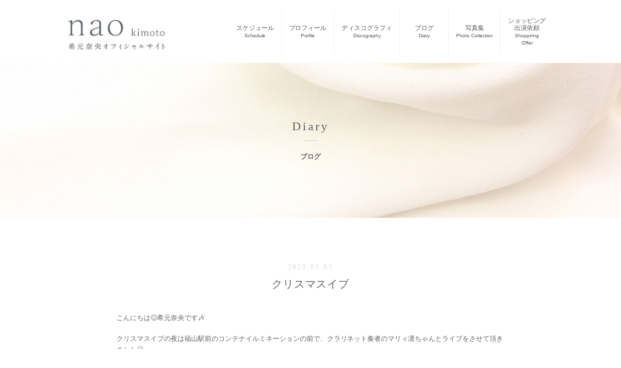

--- FILE ---
content_type: text/html; charset=UTF-8
request_url: https://kimotonao.com/2020/01/07/%E3%82%AF%E3%83%AA%E3%82%B9%E3%83%9E%E3%82%B9%E3%82%A4%E3%83%96/
body_size: 5222
content:
<!DOCTYPE html>
<html lang="ja">
<head>
<meta charset="UTF-8">
<meta name="viewport" content="width=device-width, user-scalable=yes, maximum-scale=1.0, minimum-scale=1.0">
<meta name="description" content="希元奈央のオフィシャルウェブサイト">
<meta name="keywords" content="希元奈央,きもとなお,歌手,福山市,心のとびら">
<title>クリスマスイブ | 希元奈央オフィシャルサイト</title>
<link rel="profile" href="http://gmpg.org/xfn/11">
<link rel="stylesheet" type="text/css" media="all" href="https://kimotonao.com/wp-content/themes/tpl_069_rwd/css/style.css?20220114-1000">
<link rel="stylesheet" type="text/css" media="all" href="https://kimotonao.com/wp-content/themes/tpl_069_rwd/css/common.css?20210719-1000">
<link rel="pingback" href="https://kimotonao.com/xmlrpc.php">
<!--[if lt IE 9]>
<script src="https://kimotonao.com/wp-content/themes/tpl_069_rwd/js/html5.js"></script>
<script src="https://kimotonao.com/wp-content/themes/tpl_069_rwd/js/css3-mediaqueries.js"></script>
<![endif]-->
<meta name='robots' content='max-image-preview:large' />
<link rel='dns-prefetch' href='//www.google.com' />
<link rel='dns-prefetch' href='//s.w.org' />
<link rel="alternate" type="application/rss+xml" title="希元奈央オフィシャルサイト &raquo; クリスマスイブ のコメントのフィード" href="https://kimotonao.com/2020/01/07/%e3%82%af%e3%83%aa%e3%82%b9%e3%83%9e%e3%82%b9%e3%82%a4%e3%83%96/feed/" />
<link rel='stylesheet' id='wp-block-library-css'  href='https://kimotonao.com/wp-includes/css/dist/block-library/style.min.css?ver=6.0.11' type='text/css' media='all' />
<style id='global-styles-inline-css' type='text/css'>
body{--wp--preset--color--black: #000000;--wp--preset--color--cyan-bluish-gray: #abb8c3;--wp--preset--color--white: #ffffff;--wp--preset--color--pale-pink: #f78da7;--wp--preset--color--vivid-red: #cf2e2e;--wp--preset--color--luminous-vivid-orange: #ff6900;--wp--preset--color--luminous-vivid-amber: #fcb900;--wp--preset--color--light-green-cyan: #7bdcb5;--wp--preset--color--vivid-green-cyan: #00d084;--wp--preset--color--pale-cyan-blue: #8ed1fc;--wp--preset--color--vivid-cyan-blue: #0693e3;--wp--preset--color--vivid-purple: #9b51e0;--wp--preset--gradient--vivid-cyan-blue-to-vivid-purple: linear-gradient(135deg,rgba(6,147,227,1) 0%,rgb(155,81,224) 100%);--wp--preset--gradient--light-green-cyan-to-vivid-green-cyan: linear-gradient(135deg,rgb(122,220,180) 0%,rgb(0,208,130) 100%);--wp--preset--gradient--luminous-vivid-amber-to-luminous-vivid-orange: linear-gradient(135deg,rgba(252,185,0,1) 0%,rgba(255,105,0,1) 100%);--wp--preset--gradient--luminous-vivid-orange-to-vivid-red: linear-gradient(135deg,rgba(255,105,0,1) 0%,rgb(207,46,46) 100%);--wp--preset--gradient--very-light-gray-to-cyan-bluish-gray: linear-gradient(135deg,rgb(238,238,238) 0%,rgb(169,184,195) 100%);--wp--preset--gradient--cool-to-warm-spectrum: linear-gradient(135deg,rgb(74,234,220) 0%,rgb(151,120,209) 20%,rgb(207,42,186) 40%,rgb(238,44,130) 60%,rgb(251,105,98) 80%,rgb(254,248,76) 100%);--wp--preset--gradient--blush-light-purple: linear-gradient(135deg,rgb(255,206,236) 0%,rgb(152,150,240) 100%);--wp--preset--gradient--blush-bordeaux: linear-gradient(135deg,rgb(254,205,165) 0%,rgb(254,45,45) 50%,rgb(107,0,62) 100%);--wp--preset--gradient--luminous-dusk: linear-gradient(135deg,rgb(255,203,112) 0%,rgb(199,81,192) 50%,rgb(65,88,208) 100%);--wp--preset--gradient--pale-ocean: linear-gradient(135deg,rgb(255,245,203) 0%,rgb(182,227,212) 50%,rgb(51,167,181) 100%);--wp--preset--gradient--electric-grass: linear-gradient(135deg,rgb(202,248,128) 0%,rgb(113,206,126) 100%);--wp--preset--gradient--midnight: linear-gradient(135deg,rgb(2,3,129) 0%,rgb(40,116,252) 100%);--wp--preset--duotone--dark-grayscale: url('#wp-duotone-dark-grayscale');--wp--preset--duotone--grayscale: url('#wp-duotone-grayscale');--wp--preset--duotone--purple-yellow: url('#wp-duotone-purple-yellow');--wp--preset--duotone--blue-red: url('#wp-duotone-blue-red');--wp--preset--duotone--midnight: url('#wp-duotone-midnight');--wp--preset--duotone--magenta-yellow: url('#wp-duotone-magenta-yellow');--wp--preset--duotone--purple-green: url('#wp-duotone-purple-green');--wp--preset--duotone--blue-orange: url('#wp-duotone-blue-orange');--wp--preset--font-size--small: 13px;--wp--preset--font-size--medium: 20px;--wp--preset--font-size--large: 36px;--wp--preset--font-size--x-large: 42px;}.has-black-color{color: var(--wp--preset--color--black) !important;}.has-cyan-bluish-gray-color{color: var(--wp--preset--color--cyan-bluish-gray) !important;}.has-white-color{color: var(--wp--preset--color--white) !important;}.has-pale-pink-color{color: var(--wp--preset--color--pale-pink) !important;}.has-vivid-red-color{color: var(--wp--preset--color--vivid-red) !important;}.has-luminous-vivid-orange-color{color: var(--wp--preset--color--luminous-vivid-orange) !important;}.has-luminous-vivid-amber-color{color: var(--wp--preset--color--luminous-vivid-amber) !important;}.has-light-green-cyan-color{color: var(--wp--preset--color--light-green-cyan) !important;}.has-vivid-green-cyan-color{color: var(--wp--preset--color--vivid-green-cyan) !important;}.has-pale-cyan-blue-color{color: var(--wp--preset--color--pale-cyan-blue) !important;}.has-vivid-cyan-blue-color{color: var(--wp--preset--color--vivid-cyan-blue) !important;}.has-vivid-purple-color{color: var(--wp--preset--color--vivid-purple) !important;}.has-black-background-color{background-color: var(--wp--preset--color--black) !important;}.has-cyan-bluish-gray-background-color{background-color: var(--wp--preset--color--cyan-bluish-gray) !important;}.has-white-background-color{background-color: var(--wp--preset--color--white) !important;}.has-pale-pink-background-color{background-color: var(--wp--preset--color--pale-pink) !important;}.has-vivid-red-background-color{background-color: var(--wp--preset--color--vivid-red) !important;}.has-luminous-vivid-orange-background-color{background-color: var(--wp--preset--color--luminous-vivid-orange) !important;}.has-luminous-vivid-amber-background-color{background-color: var(--wp--preset--color--luminous-vivid-amber) !important;}.has-light-green-cyan-background-color{background-color: var(--wp--preset--color--light-green-cyan) !important;}.has-vivid-green-cyan-background-color{background-color: var(--wp--preset--color--vivid-green-cyan) !important;}.has-pale-cyan-blue-background-color{background-color: var(--wp--preset--color--pale-cyan-blue) !important;}.has-vivid-cyan-blue-background-color{background-color: var(--wp--preset--color--vivid-cyan-blue) !important;}.has-vivid-purple-background-color{background-color: var(--wp--preset--color--vivid-purple) !important;}.has-black-border-color{border-color: var(--wp--preset--color--black) !important;}.has-cyan-bluish-gray-border-color{border-color: var(--wp--preset--color--cyan-bluish-gray) !important;}.has-white-border-color{border-color: var(--wp--preset--color--white) !important;}.has-pale-pink-border-color{border-color: var(--wp--preset--color--pale-pink) !important;}.has-vivid-red-border-color{border-color: var(--wp--preset--color--vivid-red) !important;}.has-luminous-vivid-orange-border-color{border-color: var(--wp--preset--color--luminous-vivid-orange) !important;}.has-luminous-vivid-amber-border-color{border-color: var(--wp--preset--color--luminous-vivid-amber) !important;}.has-light-green-cyan-border-color{border-color: var(--wp--preset--color--light-green-cyan) !important;}.has-vivid-green-cyan-border-color{border-color: var(--wp--preset--color--vivid-green-cyan) !important;}.has-pale-cyan-blue-border-color{border-color: var(--wp--preset--color--pale-cyan-blue) !important;}.has-vivid-cyan-blue-border-color{border-color: var(--wp--preset--color--vivid-cyan-blue) !important;}.has-vivid-purple-border-color{border-color: var(--wp--preset--color--vivid-purple) !important;}.has-vivid-cyan-blue-to-vivid-purple-gradient-background{background: var(--wp--preset--gradient--vivid-cyan-blue-to-vivid-purple) !important;}.has-light-green-cyan-to-vivid-green-cyan-gradient-background{background: var(--wp--preset--gradient--light-green-cyan-to-vivid-green-cyan) !important;}.has-luminous-vivid-amber-to-luminous-vivid-orange-gradient-background{background: var(--wp--preset--gradient--luminous-vivid-amber-to-luminous-vivid-orange) !important;}.has-luminous-vivid-orange-to-vivid-red-gradient-background{background: var(--wp--preset--gradient--luminous-vivid-orange-to-vivid-red) !important;}.has-very-light-gray-to-cyan-bluish-gray-gradient-background{background: var(--wp--preset--gradient--very-light-gray-to-cyan-bluish-gray) !important;}.has-cool-to-warm-spectrum-gradient-background{background: var(--wp--preset--gradient--cool-to-warm-spectrum) !important;}.has-blush-light-purple-gradient-background{background: var(--wp--preset--gradient--blush-light-purple) !important;}.has-blush-bordeaux-gradient-background{background: var(--wp--preset--gradient--blush-bordeaux) !important;}.has-luminous-dusk-gradient-background{background: var(--wp--preset--gradient--luminous-dusk) !important;}.has-pale-ocean-gradient-background{background: var(--wp--preset--gradient--pale-ocean) !important;}.has-electric-grass-gradient-background{background: var(--wp--preset--gradient--electric-grass) !important;}.has-midnight-gradient-background{background: var(--wp--preset--gradient--midnight) !important;}.has-small-font-size{font-size: var(--wp--preset--font-size--small) !important;}.has-medium-font-size{font-size: var(--wp--preset--font-size--medium) !important;}.has-large-font-size{font-size: var(--wp--preset--font-size--large) !important;}.has-x-large-font-size{font-size: var(--wp--preset--font-size--x-large) !important;}
</style>
<link rel='stylesheet' id='contact-form-7-css'  href='https://kimotonao.com/wp-content/plugins/contact-form-7/includes/css/styles.css?ver=5.1.7' type='text/css' media='all' />
<link rel='stylesheet' id='wp-pagenavi-css'  href='https://kimotonao.com/wp-content/plugins/wp-pagenavi/pagenavi-css.css?ver=2.70' type='text/css' media='all' />
<script type='text/javascript' src='https://kimotonao.com/wp-includes/js/jquery/jquery.min.js?ver=3.6.0' id='jquery-core-js'></script>
<script type='text/javascript' src='https://kimotonao.com/wp-includes/js/jquery/jquery-migrate.min.js?ver=3.3.2' id='jquery-migrate-js'></script>
<link rel="https://api.w.org/" href="https://kimotonao.com/wp-json/" /><link rel="alternate" type="application/json" href="https://kimotonao.com/wp-json/wp/v2/posts/881" /><link rel="EditURI" type="application/rsd+xml" title="RSD" href="https://kimotonao.com/xmlrpc.php?rsd" />
<link rel="wlwmanifest" type="application/wlwmanifest+xml" href="https://kimotonao.com/wp-includes/wlwmanifest.xml" /> 
<link rel="canonical" href="https://kimotonao.com/2020/01/07/%e3%82%af%e3%83%aa%e3%82%b9%e3%83%9e%e3%82%b9%e3%82%a4%e3%83%96/" />
<link rel='shortlink' href='https://kimotonao.com/?p=881' />
<link rel="alternate" type="application/json+oembed" href="https://kimotonao.com/wp-json/oembed/1.0/embed?url=https%3A%2F%2Fkimotonao.com%2F2020%2F01%2F07%2F%25e3%2582%25af%25e3%2583%25aa%25e3%2582%25b9%25e3%2583%259e%25e3%2582%25b9%25e3%2582%25a4%25e3%2583%2596%2F" />
<link rel="alternate" type="text/xml+oembed" href="https://kimotonao.com/wp-json/oembed/1.0/embed?url=https%3A%2F%2Fkimotonao.com%2F2020%2F01%2F07%2F%25e3%2582%25af%25e3%2583%25aa%25e3%2582%25b9%25e3%2583%259e%25e3%2582%25b9%25e3%2582%25a4%25e3%2583%2596%2F&#038;format=xml" />
		<style type="text/css" id="wp-custom-css">
			#sns_link img {margin:10px;}		</style>
		<script src="https://kimotonao.com/wp-content/themes/tpl_069_rwd/js/jquery.min.js"></script>
<script src="https://kimotonao.com/wp-content/themes/tpl_069_rwd/js/function.js"></script>
 
<link rel="shortcut icon" href="https://kimotonao.com/wp-content/themes/tpl_069_rwd/favicon/favicon.ico">
 
<meta property="og:url" content="https://kimotonao.com" />
<meta property="og:image" content="https://kimotonao.com/wp-content/themes/tpl_069_rwd/favicon/sns_image.jpg" />
<meta property="og:site_name" content="希元奈央のオフィシャルウェブサイト" /> 
 

<!-- Global site tag (gtag.js) - Google Analytics -->
<script async src="https://www.googletagmanager.com/gtag/js?id=UA-157457980-1"></script>
<script>
  window.dataLayer = window.dataLayer || [];
  function gtag(){dataLayer.push(arguments);}
  gtag('js', new Date());

  gtag('config', 'UA-157457980-1');
</script>

  
</head>


<header id="header" role="banner">
	<div class="inner">

		<div class="logo">		
      <h1><a href="https://kimotonao.com/" title="希元奈央オフィシャルサイト" rel="home"><img src="https://kimotonao.com/wp-content/themes/tpl_069_rwd/images/logo.jpg" alt="希元奈央オフィシャルサイト"></a></h1>
		</div>
    
  	<nav id="mainNav">
  		<div class="inner">
    		<a class="menu" id="menu"><span>MENU</span></a>
				<div class="panel">   
    	    <ul id="topnav">
            <li><a href="https://kimotonao.com/#schedule">スケジュール<br><span>Schedule</span></a></li>
            <li><a href="https://kimotonao.com/profile/">プロフィール<br><span>Profile</span></a></li>
            <li><a href="https://kimotonao.com/discography/">ディスコグラフィ<br><span>Discography</span></a></li>
            <li><a href="https://kimotonao.com/blog/">ブログ<br><span>Diary</span></a></li>
            <li><a href="https://kimotonao.com/photo/">写真集<br><span>Photo Collection</span></a></li>
            <li class="offer"><a href="https://kimotonao.com/offer/">ショッピング<br class="pc"><font class="sp">・</font>出演依頼<br><span>Shoppinng<br class="pc"><font class="sp">・</font>Offer</span></a></li>
          </ul>
        </div>
    	</div>
    </nav>
  
	</div>
</header>  


<article>

<div id="eye-catch" class="eye-blog">
  <h2 class="p01"><span>Diary</span>ブログ</h2>
</div>

  <section class="profile">
    <div class="narrow">
		<section id="post-1001" class="content">
        <p class="dateLabel"><time datetime="2020-01-07">2020.01.07</time> 	
    <h3 class="heading">クリスマスイブ</h3>   
    <article class="post">
		<p>こんにちは😊希元奈央です🎶</p>
<p>クリスマスイブの夜は福山駅前のコンテナイルミネーションの前で、クラリネット奏者のマリィ凛ちゃんとライブをさせて頂きました😊</p>
<p>私の曲『涙雨』にも参加してくれているのに今回が初コラボ‼️<br />
途中、曲が止まるというハプニングもあったけど、楽しいひと時でした🎶</p>
<p>とっても寒い中、SNSを見てくださった方も沢山お越しくださいました☺️<br />
風邪などひかれてないでしょうか？<br />
暖かくしてくださいね💕</p>
<p>ありがとうございました🙇‍♀️</p>
<p><img class="size-full wp-image-903" src="https://kimotonao.com/wp-content/uploads/2020/01/img_1036.jpg" width="3024" height="4032" srcset="https://kimotonao.com/wp-content/uploads/2020/01/img_1036.jpg 3024w, https://kimotonao.com/wp-content/uploads/2020/01/img_1036-225x300.jpg 225w, https://kimotonao.com/wp-content/uploads/2020/01/img_1036-768x1024.jpg 768w" sizes="(max-width: 3024px) 100vw, 3024px" /><img loading="lazy" class="size-full wp-image-904" src="https://kimotonao.com/wp-content/uploads/2020/01/img_1095.jpg" width="3024" height="4032" srcset="https://kimotonao.com/wp-content/uploads/2020/01/img_1095.jpg 3024w, https://kimotonao.com/wp-content/uploads/2020/01/img_1095-225x300.jpg 225w, https://kimotonao.com/wp-content/uploads/2020/01/img_1095-768x1024.jpg 768w" sizes="(max-width: 3024px) 100vw, 3024px" /></p>
       
		</article>
  </section>
	  <div class="pagenav">
			<span class="prev"><a href="https://kimotonao.com/2020/01/07/%e3%82%af%e3%83%aa%e3%82%b9%e3%83%9e%e3%82%b9%e3%83%91%e3%83%bc%e3%83%86%e3%82%a3%e3%83%bc/" rel="prev">&laquo; 前のページ</a></span>			<span class="next"><a href="https://kimotonao.com/2020/01/07/%e4%bb%95%e4%ba%8b%e7%b4%8d%e3%82%81/" rel="next">次のページ &raquo;</a></span>	</div>
      </div>
  </section>
  
</article>

</div>
<!-- / WRAPPER -->

<!-- フッター -->
<footer id="footer">
	<div class="inner">
  
  	<!-- 3カラム -->
    <section class="gridWrapper">
		
			<article class="grid">
	  		<!-- ロゴ -->
				<p class="f-logo">		
  				<a href="https://kimotonao.com/" title="希元奈央オフィシャルサイト" rel="home"><img src="https://kimotonao.com/wp-content/themes/tpl_069_rwd/images/f-logo.png" alt="希元奈央オフィシャルサイト"></a>
				</p>
        <!-- / ロゴ -->
     	</article> 
		
      <!-- 電話番号+受付時間 -->
    	<article class="grid">
    		    		            《所属・お問い合わせ》<br />
TEL．082-222-3920<br />
mail．info@so-crossroad.co.jp<br />
〒730‐0017広島市中区鉄砲町1-24森川ビル402<br />
<a href="http://www.so-crossroad.co.jp/crossroadentertainment.html" target="_blank"><u>▶ 株式会社サウンドオフィスクロスロード</u></a><!-- / 電話番号+受付時間 -->
      </article>
        
    	<article class="grid copyright">
      	© Sound officeCROSSROAD CO.,LTD<br />
© CROSSROAD Entertainment<br />
© Nao Kimoto
      </article>
	
    </section>
		<!-- / 3カラム -->
      
	</div>
</footer>

<!-- / フッター -->

<link rel="stylesheet" href="https://kimotonao.com/wp-content/themes/tpl_069_rwd/css/lightbox.css">
<script src="https://kimotonao.com/wp-content/themes/tpl_069_rwd/js/lightbox.js" type="text/javascript"></script>

<link rel="stylesheet" href="https://kimotonao.com/wp-content/themes/tpl_069_rwd/css/swiper.min.css">
<script src="https://kimotonao.com/wp-content/themes/tpl_069_rwd/js/swiper.min.js"></script>
  
  <script>
    var swiper = new Swiper('.swiper-container', {
      spaceBetween: 30,
      effect: 'fade',
	  loop: true,
      pagination: {
        el: '.swiper-pagination',
        clickable: true,
      },
      navigation: {
        nextEl: '.swiper-button-next',
        prevEl: '.swiper-button-prev',
      },
	  autoplay: {
        delay: 7000,
        disableOnInteraction: false, //ボタンを押しても止まらない
      },
	  speed: 700,
    });
  </script>


<script type='text/javascript' id='contact-form-7-js-extra'>
/* <![CDATA[ */
var wpcf7 = {"apiSettings":{"root":"https:\/\/kimotonao.com\/wp-json\/contact-form-7\/v1","namespace":"contact-form-7\/v1"}};
/* ]]> */
</script>
<script type='text/javascript' src='https://kimotonao.com/wp-content/plugins/contact-form-7/includes/js/scripts.js?ver=5.1.7' id='contact-form-7-js'></script>
<script type='text/javascript' src='https://www.google.com/recaptcha/api.js?render=6LerB1MgAAAAADcsnVSI2FKErRFsyxkVM4_OkNJa&#038;ver=3.0' id='google-recaptcha-js'></script>
<script type="text/javascript">
( function( grecaptcha, sitekey, actions ) {

	var wpcf7recaptcha = {

		execute: function( action ) {
			grecaptcha.execute(
				sitekey,
				{ action: action }
			).then( function( token ) {
				var forms = document.getElementsByTagName( 'form' );

				for ( var i = 0; i < forms.length; i++ ) {
					var fields = forms[ i ].getElementsByTagName( 'input' );

					for ( var j = 0; j < fields.length; j++ ) {
						var field = fields[ j ];

						if ( 'g-recaptcha-response' === field.getAttribute( 'name' ) ) {
							field.setAttribute( 'value', token );
							break;
						}
					}
				}
			} );
		},

		executeOnHomepage: function() {
			wpcf7recaptcha.execute( actions[ 'homepage' ] );
		},

		executeOnContactform: function() {
			wpcf7recaptcha.execute( actions[ 'contactform' ] );
		},

	};

	grecaptcha.ready(
		wpcf7recaptcha.executeOnHomepage
	);

	document.addEventListener( 'change',
		wpcf7recaptcha.executeOnContactform, false
	);

	document.addEventListener( 'wpcf7submit',
		wpcf7recaptcha.executeOnHomepage, false
	);

} )(
	grecaptcha,
	'6LerB1MgAAAAADcsnVSI2FKErRFsyxkVM4_OkNJa',
	{"homepage":"homepage","contactform":"contactform"}
);
</script>
</body>
</html>

--- FILE ---
content_type: text/html; charset=utf-8
request_url: https://www.google.com/recaptcha/api2/anchor?ar=1&k=6LerB1MgAAAAADcsnVSI2FKErRFsyxkVM4_OkNJa&co=aHR0cHM6Ly9raW1vdG9uYW8uY29tOjQ0Mw..&hl=en&v=PoyoqOPhxBO7pBk68S4YbpHZ&size=invisible&anchor-ms=20000&execute-ms=30000&cb=azramfoo7rbx
body_size: 49083
content:
<!DOCTYPE HTML><html dir="ltr" lang="en"><head><meta http-equiv="Content-Type" content="text/html; charset=UTF-8">
<meta http-equiv="X-UA-Compatible" content="IE=edge">
<title>reCAPTCHA</title>
<style type="text/css">
/* cyrillic-ext */
@font-face {
  font-family: 'Roboto';
  font-style: normal;
  font-weight: 400;
  font-stretch: 100%;
  src: url(//fonts.gstatic.com/s/roboto/v48/KFO7CnqEu92Fr1ME7kSn66aGLdTylUAMa3GUBHMdazTgWw.woff2) format('woff2');
  unicode-range: U+0460-052F, U+1C80-1C8A, U+20B4, U+2DE0-2DFF, U+A640-A69F, U+FE2E-FE2F;
}
/* cyrillic */
@font-face {
  font-family: 'Roboto';
  font-style: normal;
  font-weight: 400;
  font-stretch: 100%;
  src: url(//fonts.gstatic.com/s/roboto/v48/KFO7CnqEu92Fr1ME7kSn66aGLdTylUAMa3iUBHMdazTgWw.woff2) format('woff2');
  unicode-range: U+0301, U+0400-045F, U+0490-0491, U+04B0-04B1, U+2116;
}
/* greek-ext */
@font-face {
  font-family: 'Roboto';
  font-style: normal;
  font-weight: 400;
  font-stretch: 100%;
  src: url(//fonts.gstatic.com/s/roboto/v48/KFO7CnqEu92Fr1ME7kSn66aGLdTylUAMa3CUBHMdazTgWw.woff2) format('woff2');
  unicode-range: U+1F00-1FFF;
}
/* greek */
@font-face {
  font-family: 'Roboto';
  font-style: normal;
  font-weight: 400;
  font-stretch: 100%;
  src: url(//fonts.gstatic.com/s/roboto/v48/KFO7CnqEu92Fr1ME7kSn66aGLdTylUAMa3-UBHMdazTgWw.woff2) format('woff2');
  unicode-range: U+0370-0377, U+037A-037F, U+0384-038A, U+038C, U+038E-03A1, U+03A3-03FF;
}
/* math */
@font-face {
  font-family: 'Roboto';
  font-style: normal;
  font-weight: 400;
  font-stretch: 100%;
  src: url(//fonts.gstatic.com/s/roboto/v48/KFO7CnqEu92Fr1ME7kSn66aGLdTylUAMawCUBHMdazTgWw.woff2) format('woff2');
  unicode-range: U+0302-0303, U+0305, U+0307-0308, U+0310, U+0312, U+0315, U+031A, U+0326-0327, U+032C, U+032F-0330, U+0332-0333, U+0338, U+033A, U+0346, U+034D, U+0391-03A1, U+03A3-03A9, U+03B1-03C9, U+03D1, U+03D5-03D6, U+03F0-03F1, U+03F4-03F5, U+2016-2017, U+2034-2038, U+203C, U+2040, U+2043, U+2047, U+2050, U+2057, U+205F, U+2070-2071, U+2074-208E, U+2090-209C, U+20D0-20DC, U+20E1, U+20E5-20EF, U+2100-2112, U+2114-2115, U+2117-2121, U+2123-214F, U+2190, U+2192, U+2194-21AE, U+21B0-21E5, U+21F1-21F2, U+21F4-2211, U+2213-2214, U+2216-22FF, U+2308-230B, U+2310, U+2319, U+231C-2321, U+2336-237A, U+237C, U+2395, U+239B-23B7, U+23D0, U+23DC-23E1, U+2474-2475, U+25AF, U+25B3, U+25B7, U+25BD, U+25C1, U+25CA, U+25CC, U+25FB, U+266D-266F, U+27C0-27FF, U+2900-2AFF, U+2B0E-2B11, U+2B30-2B4C, U+2BFE, U+3030, U+FF5B, U+FF5D, U+1D400-1D7FF, U+1EE00-1EEFF;
}
/* symbols */
@font-face {
  font-family: 'Roboto';
  font-style: normal;
  font-weight: 400;
  font-stretch: 100%;
  src: url(//fonts.gstatic.com/s/roboto/v48/KFO7CnqEu92Fr1ME7kSn66aGLdTylUAMaxKUBHMdazTgWw.woff2) format('woff2');
  unicode-range: U+0001-000C, U+000E-001F, U+007F-009F, U+20DD-20E0, U+20E2-20E4, U+2150-218F, U+2190, U+2192, U+2194-2199, U+21AF, U+21E6-21F0, U+21F3, U+2218-2219, U+2299, U+22C4-22C6, U+2300-243F, U+2440-244A, U+2460-24FF, U+25A0-27BF, U+2800-28FF, U+2921-2922, U+2981, U+29BF, U+29EB, U+2B00-2BFF, U+4DC0-4DFF, U+FFF9-FFFB, U+10140-1018E, U+10190-1019C, U+101A0, U+101D0-101FD, U+102E0-102FB, U+10E60-10E7E, U+1D2C0-1D2D3, U+1D2E0-1D37F, U+1F000-1F0FF, U+1F100-1F1AD, U+1F1E6-1F1FF, U+1F30D-1F30F, U+1F315, U+1F31C, U+1F31E, U+1F320-1F32C, U+1F336, U+1F378, U+1F37D, U+1F382, U+1F393-1F39F, U+1F3A7-1F3A8, U+1F3AC-1F3AF, U+1F3C2, U+1F3C4-1F3C6, U+1F3CA-1F3CE, U+1F3D4-1F3E0, U+1F3ED, U+1F3F1-1F3F3, U+1F3F5-1F3F7, U+1F408, U+1F415, U+1F41F, U+1F426, U+1F43F, U+1F441-1F442, U+1F444, U+1F446-1F449, U+1F44C-1F44E, U+1F453, U+1F46A, U+1F47D, U+1F4A3, U+1F4B0, U+1F4B3, U+1F4B9, U+1F4BB, U+1F4BF, U+1F4C8-1F4CB, U+1F4D6, U+1F4DA, U+1F4DF, U+1F4E3-1F4E6, U+1F4EA-1F4ED, U+1F4F7, U+1F4F9-1F4FB, U+1F4FD-1F4FE, U+1F503, U+1F507-1F50B, U+1F50D, U+1F512-1F513, U+1F53E-1F54A, U+1F54F-1F5FA, U+1F610, U+1F650-1F67F, U+1F687, U+1F68D, U+1F691, U+1F694, U+1F698, U+1F6AD, U+1F6B2, U+1F6B9-1F6BA, U+1F6BC, U+1F6C6-1F6CF, U+1F6D3-1F6D7, U+1F6E0-1F6EA, U+1F6F0-1F6F3, U+1F6F7-1F6FC, U+1F700-1F7FF, U+1F800-1F80B, U+1F810-1F847, U+1F850-1F859, U+1F860-1F887, U+1F890-1F8AD, U+1F8B0-1F8BB, U+1F8C0-1F8C1, U+1F900-1F90B, U+1F93B, U+1F946, U+1F984, U+1F996, U+1F9E9, U+1FA00-1FA6F, U+1FA70-1FA7C, U+1FA80-1FA89, U+1FA8F-1FAC6, U+1FACE-1FADC, U+1FADF-1FAE9, U+1FAF0-1FAF8, U+1FB00-1FBFF;
}
/* vietnamese */
@font-face {
  font-family: 'Roboto';
  font-style: normal;
  font-weight: 400;
  font-stretch: 100%;
  src: url(//fonts.gstatic.com/s/roboto/v48/KFO7CnqEu92Fr1ME7kSn66aGLdTylUAMa3OUBHMdazTgWw.woff2) format('woff2');
  unicode-range: U+0102-0103, U+0110-0111, U+0128-0129, U+0168-0169, U+01A0-01A1, U+01AF-01B0, U+0300-0301, U+0303-0304, U+0308-0309, U+0323, U+0329, U+1EA0-1EF9, U+20AB;
}
/* latin-ext */
@font-face {
  font-family: 'Roboto';
  font-style: normal;
  font-weight: 400;
  font-stretch: 100%;
  src: url(//fonts.gstatic.com/s/roboto/v48/KFO7CnqEu92Fr1ME7kSn66aGLdTylUAMa3KUBHMdazTgWw.woff2) format('woff2');
  unicode-range: U+0100-02BA, U+02BD-02C5, U+02C7-02CC, U+02CE-02D7, U+02DD-02FF, U+0304, U+0308, U+0329, U+1D00-1DBF, U+1E00-1E9F, U+1EF2-1EFF, U+2020, U+20A0-20AB, U+20AD-20C0, U+2113, U+2C60-2C7F, U+A720-A7FF;
}
/* latin */
@font-face {
  font-family: 'Roboto';
  font-style: normal;
  font-weight: 400;
  font-stretch: 100%;
  src: url(//fonts.gstatic.com/s/roboto/v48/KFO7CnqEu92Fr1ME7kSn66aGLdTylUAMa3yUBHMdazQ.woff2) format('woff2');
  unicode-range: U+0000-00FF, U+0131, U+0152-0153, U+02BB-02BC, U+02C6, U+02DA, U+02DC, U+0304, U+0308, U+0329, U+2000-206F, U+20AC, U+2122, U+2191, U+2193, U+2212, U+2215, U+FEFF, U+FFFD;
}
/* cyrillic-ext */
@font-face {
  font-family: 'Roboto';
  font-style: normal;
  font-weight: 500;
  font-stretch: 100%;
  src: url(//fonts.gstatic.com/s/roboto/v48/KFO7CnqEu92Fr1ME7kSn66aGLdTylUAMa3GUBHMdazTgWw.woff2) format('woff2');
  unicode-range: U+0460-052F, U+1C80-1C8A, U+20B4, U+2DE0-2DFF, U+A640-A69F, U+FE2E-FE2F;
}
/* cyrillic */
@font-face {
  font-family: 'Roboto';
  font-style: normal;
  font-weight: 500;
  font-stretch: 100%;
  src: url(//fonts.gstatic.com/s/roboto/v48/KFO7CnqEu92Fr1ME7kSn66aGLdTylUAMa3iUBHMdazTgWw.woff2) format('woff2');
  unicode-range: U+0301, U+0400-045F, U+0490-0491, U+04B0-04B1, U+2116;
}
/* greek-ext */
@font-face {
  font-family: 'Roboto';
  font-style: normal;
  font-weight: 500;
  font-stretch: 100%;
  src: url(//fonts.gstatic.com/s/roboto/v48/KFO7CnqEu92Fr1ME7kSn66aGLdTylUAMa3CUBHMdazTgWw.woff2) format('woff2');
  unicode-range: U+1F00-1FFF;
}
/* greek */
@font-face {
  font-family: 'Roboto';
  font-style: normal;
  font-weight: 500;
  font-stretch: 100%;
  src: url(//fonts.gstatic.com/s/roboto/v48/KFO7CnqEu92Fr1ME7kSn66aGLdTylUAMa3-UBHMdazTgWw.woff2) format('woff2');
  unicode-range: U+0370-0377, U+037A-037F, U+0384-038A, U+038C, U+038E-03A1, U+03A3-03FF;
}
/* math */
@font-face {
  font-family: 'Roboto';
  font-style: normal;
  font-weight: 500;
  font-stretch: 100%;
  src: url(//fonts.gstatic.com/s/roboto/v48/KFO7CnqEu92Fr1ME7kSn66aGLdTylUAMawCUBHMdazTgWw.woff2) format('woff2');
  unicode-range: U+0302-0303, U+0305, U+0307-0308, U+0310, U+0312, U+0315, U+031A, U+0326-0327, U+032C, U+032F-0330, U+0332-0333, U+0338, U+033A, U+0346, U+034D, U+0391-03A1, U+03A3-03A9, U+03B1-03C9, U+03D1, U+03D5-03D6, U+03F0-03F1, U+03F4-03F5, U+2016-2017, U+2034-2038, U+203C, U+2040, U+2043, U+2047, U+2050, U+2057, U+205F, U+2070-2071, U+2074-208E, U+2090-209C, U+20D0-20DC, U+20E1, U+20E5-20EF, U+2100-2112, U+2114-2115, U+2117-2121, U+2123-214F, U+2190, U+2192, U+2194-21AE, U+21B0-21E5, U+21F1-21F2, U+21F4-2211, U+2213-2214, U+2216-22FF, U+2308-230B, U+2310, U+2319, U+231C-2321, U+2336-237A, U+237C, U+2395, U+239B-23B7, U+23D0, U+23DC-23E1, U+2474-2475, U+25AF, U+25B3, U+25B7, U+25BD, U+25C1, U+25CA, U+25CC, U+25FB, U+266D-266F, U+27C0-27FF, U+2900-2AFF, U+2B0E-2B11, U+2B30-2B4C, U+2BFE, U+3030, U+FF5B, U+FF5D, U+1D400-1D7FF, U+1EE00-1EEFF;
}
/* symbols */
@font-face {
  font-family: 'Roboto';
  font-style: normal;
  font-weight: 500;
  font-stretch: 100%;
  src: url(//fonts.gstatic.com/s/roboto/v48/KFO7CnqEu92Fr1ME7kSn66aGLdTylUAMaxKUBHMdazTgWw.woff2) format('woff2');
  unicode-range: U+0001-000C, U+000E-001F, U+007F-009F, U+20DD-20E0, U+20E2-20E4, U+2150-218F, U+2190, U+2192, U+2194-2199, U+21AF, U+21E6-21F0, U+21F3, U+2218-2219, U+2299, U+22C4-22C6, U+2300-243F, U+2440-244A, U+2460-24FF, U+25A0-27BF, U+2800-28FF, U+2921-2922, U+2981, U+29BF, U+29EB, U+2B00-2BFF, U+4DC0-4DFF, U+FFF9-FFFB, U+10140-1018E, U+10190-1019C, U+101A0, U+101D0-101FD, U+102E0-102FB, U+10E60-10E7E, U+1D2C0-1D2D3, U+1D2E0-1D37F, U+1F000-1F0FF, U+1F100-1F1AD, U+1F1E6-1F1FF, U+1F30D-1F30F, U+1F315, U+1F31C, U+1F31E, U+1F320-1F32C, U+1F336, U+1F378, U+1F37D, U+1F382, U+1F393-1F39F, U+1F3A7-1F3A8, U+1F3AC-1F3AF, U+1F3C2, U+1F3C4-1F3C6, U+1F3CA-1F3CE, U+1F3D4-1F3E0, U+1F3ED, U+1F3F1-1F3F3, U+1F3F5-1F3F7, U+1F408, U+1F415, U+1F41F, U+1F426, U+1F43F, U+1F441-1F442, U+1F444, U+1F446-1F449, U+1F44C-1F44E, U+1F453, U+1F46A, U+1F47D, U+1F4A3, U+1F4B0, U+1F4B3, U+1F4B9, U+1F4BB, U+1F4BF, U+1F4C8-1F4CB, U+1F4D6, U+1F4DA, U+1F4DF, U+1F4E3-1F4E6, U+1F4EA-1F4ED, U+1F4F7, U+1F4F9-1F4FB, U+1F4FD-1F4FE, U+1F503, U+1F507-1F50B, U+1F50D, U+1F512-1F513, U+1F53E-1F54A, U+1F54F-1F5FA, U+1F610, U+1F650-1F67F, U+1F687, U+1F68D, U+1F691, U+1F694, U+1F698, U+1F6AD, U+1F6B2, U+1F6B9-1F6BA, U+1F6BC, U+1F6C6-1F6CF, U+1F6D3-1F6D7, U+1F6E0-1F6EA, U+1F6F0-1F6F3, U+1F6F7-1F6FC, U+1F700-1F7FF, U+1F800-1F80B, U+1F810-1F847, U+1F850-1F859, U+1F860-1F887, U+1F890-1F8AD, U+1F8B0-1F8BB, U+1F8C0-1F8C1, U+1F900-1F90B, U+1F93B, U+1F946, U+1F984, U+1F996, U+1F9E9, U+1FA00-1FA6F, U+1FA70-1FA7C, U+1FA80-1FA89, U+1FA8F-1FAC6, U+1FACE-1FADC, U+1FADF-1FAE9, U+1FAF0-1FAF8, U+1FB00-1FBFF;
}
/* vietnamese */
@font-face {
  font-family: 'Roboto';
  font-style: normal;
  font-weight: 500;
  font-stretch: 100%;
  src: url(//fonts.gstatic.com/s/roboto/v48/KFO7CnqEu92Fr1ME7kSn66aGLdTylUAMa3OUBHMdazTgWw.woff2) format('woff2');
  unicode-range: U+0102-0103, U+0110-0111, U+0128-0129, U+0168-0169, U+01A0-01A1, U+01AF-01B0, U+0300-0301, U+0303-0304, U+0308-0309, U+0323, U+0329, U+1EA0-1EF9, U+20AB;
}
/* latin-ext */
@font-face {
  font-family: 'Roboto';
  font-style: normal;
  font-weight: 500;
  font-stretch: 100%;
  src: url(//fonts.gstatic.com/s/roboto/v48/KFO7CnqEu92Fr1ME7kSn66aGLdTylUAMa3KUBHMdazTgWw.woff2) format('woff2');
  unicode-range: U+0100-02BA, U+02BD-02C5, U+02C7-02CC, U+02CE-02D7, U+02DD-02FF, U+0304, U+0308, U+0329, U+1D00-1DBF, U+1E00-1E9F, U+1EF2-1EFF, U+2020, U+20A0-20AB, U+20AD-20C0, U+2113, U+2C60-2C7F, U+A720-A7FF;
}
/* latin */
@font-face {
  font-family: 'Roboto';
  font-style: normal;
  font-weight: 500;
  font-stretch: 100%;
  src: url(//fonts.gstatic.com/s/roboto/v48/KFO7CnqEu92Fr1ME7kSn66aGLdTylUAMa3yUBHMdazQ.woff2) format('woff2');
  unicode-range: U+0000-00FF, U+0131, U+0152-0153, U+02BB-02BC, U+02C6, U+02DA, U+02DC, U+0304, U+0308, U+0329, U+2000-206F, U+20AC, U+2122, U+2191, U+2193, U+2212, U+2215, U+FEFF, U+FFFD;
}
/* cyrillic-ext */
@font-face {
  font-family: 'Roboto';
  font-style: normal;
  font-weight: 900;
  font-stretch: 100%;
  src: url(//fonts.gstatic.com/s/roboto/v48/KFO7CnqEu92Fr1ME7kSn66aGLdTylUAMa3GUBHMdazTgWw.woff2) format('woff2');
  unicode-range: U+0460-052F, U+1C80-1C8A, U+20B4, U+2DE0-2DFF, U+A640-A69F, U+FE2E-FE2F;
}
/* cyrillic */
@font-face {
  font-family: 'Roboto';
  font-style: normal;
  font-weight: 900;
  font-stretch: 100%;
  src: url(//fonts.gstatic.com/s/roboto/v48/KFO7CnqEu92Fr1ME7kSn66aGLdTylUAMa3iUBHMdazTgWw.woff2) format('woff2');
  unicode-range: U+0301, U+0400-045F, U+0490-0491, U+04B0-04B1, U+2116;
}
/* greek-ext */
@font-face {
  font-family: 'Roboto';
  font-style: normal;
  font-weight: 900;
  font-stretch: 100%;
  src: url(//fonts.gstatic.com/s/roboto/v48/KFO7CnqEu92Fr1ME7kSn66aGLdTylUAMa3CUBHMdazTgWw.woff2) format('woff2');
  unicode-range: U+1F00-1FFF;
}
/* greek */
@font-face {
  font-family: 'Roboto';
  font-style: normal;
  font-weight: 900;
  font-stretch: 100%;
  src: url(//fonts.gstatic.com/s/roboto/v48/KFO7CnqEu92Fr1ME7kSn66aGLdTylUAMa3-UBHMdazTgWw.woff2) format('woff2');
  unicode-range: U+0370-0377, U+037A-037F, U+0384-038A, U+038C, U+038E-03A1, U+03A3-03FF;
}
/* math */
@font-face {
  font-family: 'Roboto';
  font-style: normal;
  font-weight: 900;
  font-stretch: 100%;
  src: url(//fonts.gstatic.com/s/roboto/v48/KFO7CnqEu92Fr1ME7kSn66aGLdTylUAMawCUBHMdazTgWw.woff2) format('woff2');
  unicode-range: U+0302-0303, U+0305, U+0307-0308, U+0310, U+0312, U+0315, U+031A, U+0326-0327, U+032C, U+032F-0330, U+0332-0333, U+0338, U+033A, U+0346, U+034D, U+0391-03A1, U+03A3-03A9, U+03B1-03C9, U+03D1, U+03D5-03D6, U+03F0-03F1, U+03F4-03F5, U+2016-2017, U+2034-2038, U+203C, U+2040, U+2043, U+2047, U+2050, U+2057, U+205F, U+2070-2071, U+2074-208E, U+2090-209C, U+20D0-20DC, U+20E1, U+20E5-20EF, U+2100-2112, U+2114-2115, U+2117-2121, U+2123-214F, U+2190, U+2192, U+2194-21AE, U+21B0-21E5, U+21F1-21F2, U+21F4-2211, U+2213-2214, U+2216-22FF, U+2308-230B, U+2310, U+2319, U+231C-2321, U+2336-237A, U+237C, U+2395, U+239B-23B7, U+23D0, U+23DC-23E1, U+2474-2475, U+25AF, U+25B3, U+25B7, U+25BD, U+25C1, U+25CA, U+25CC, U+25FB, U+266D-266F, U+27C0-27FF, U+2900-2AFF, U+2B0E-2B11, U+2B30-2B4C, U+2BFE, U+3030, U+FF5B, U+FF5D, U+1D400-1D7FF, U+1EE00-1EEFF;
}
/* symbols */
@font-face {
  font-family: 'Roboto';
  font-style: normal;
  font-weight: 900;
  font-stretch: 100%;
  src: url(//fonts.gstatic.com/s/roboto/v48/KFO7CnqEu92Fr1ME7kSn66aGLdTylUAMaxKUBHMdazTgWw.woff2) format('woff2');
  unicode-range: U+0001-000C, U+000E-001F, U+007F-009F, U+20DD-20E0, U+20E2-20E4, U+2150-218F, U+2190, U+2192, U+2194-2199, U+21AF, U+21E6-21F0, U+21F3, U+2218-2219, U+2299, U+22C4-22C6, U+2300-243F, U+2440-244A, U+2460-24FF, U+25A0-27BF, U+2800-28FF, U+2921-2922, U+2981, U+29BF, U+29EB, U+2B00-2BFF, U+4DC0-4DFF, U+FFF9-FFFB, U+10140-1018E, U+10190-1019C, U+101A0, U+101D0-101FD, U+102E0-102FB, U+10E60-10E7E, U+1D2C0-1D2D3, U+1D2E0-1D37F, U+1F000-1F0FF, U+1F100-1F1AD, U+1F1E6-1F1FF, U+1F30D-1F30F, U+1F315, U+1F31C, U+1F31E, U+1F320-1F32C, U+1F336, U+1F378, U+1F37D, U+1F382, U+1F393-1F39F, U+1F3A7-1F3A8, U+1F3AC-1F3AF, U+1F3C2, U+1F3C4-1F3C6, U+1F3CA-1F3CE, U+1F3D4-1F3E0, U+1F3ED, U+1F3F1-1F3F3, U+1F3F5-1F3F7, U+1F408, U+1F415, U+1F41F, U+1F426, U+1F43F, U+1F441-1F442, U+1F444, U+1F446-1F449, U+1F44C-1F44E, U+1F453, U+1F46A, U+1F47D, U+1F4A3, U+1F4B0, U+1F4B3, U+1F4B9, U+1F4BB, U+1F4BF, U+1F4C8-1F4CB, U+1F4D6, U+1F4DA, U+1F4DF, U+1F4E3-1F4E6, U+1F4EA-1F4ED, U+1F4F7, U+1F4F9-1F4FB, U+1F4FD-1F4FE, U+1F503, U+1F507-1F50B, U+1F50D, U+1F512-1F513, U+1F53E-1F54A, U+1F54F-1F5FA, U+1F610, U+1F650-1F67F, U+1F687, U+1F68D, U+1F691, U+1F694, U+1F698, U+1F6AD, U+1F6B2, U+1F6B9-1F6BA, U+1F6BC, U+1F6C6-1F6CF, U+1F6D3-1F6D7, U+1F6E0-1F6EA, U+1F6F0-1F6F3, U+1F6F7-1F6FC, U+1F700-1F7FF, U+1F800-1F80B, U+1F810-1F847, U+1F850-1F859, U+1F860-1F887, U+1F890-1F8AD, U+1F8B0-1F8BB, U+1F8C0-1F8C1, U+1F900-1F90B, U+1F93B, U+1F946, U+1F984, U+1F996, U+1F9E9, U+1FA00-1FA6F, U+1FA70-1FA7C, U+1FA80-1FA89, U+1FA8F-1FAC6, U+1FACE-1FADC, U+1FADF-1FAE9, U+1FAF0-1FAF8, U+1FB00-1FBFF;
}
/* vietnamese */
@font-face {
  font-family: 'Roboto';
  font-style: normal;
  font-weight: 900;
  font-stretch: 100%;
  src: url(//fonts.gstatic.com/s/roboto/v48/KFO7CnqEu92Fr1ME7kSn66aGLdTylUAMa3OUBHMdazTgWw.woff2) format('woff2');
  unicode-range: U+0102-0103, U+0110-0111, U+0128-0129, U+0168-0169, U+01A0-01A1, U+01AF-01B0, U+0300-0301, U+0303-0304, U+0308-0309, U+0323, U+0329, U+1EA0-1EF9, U+20AB;
}
/* latin-ext */
@font-face {
  font-family: 'Roboto';
  font-style: normal;
  font-weight: 900;
  font-stretch: 100%;
  src: url(//fonts.gstatic.com/s/roboto/v48/KFO7CnqEu92Fr1ME7kSn66aGLdTylUAMa3KUBHMdazTgWw.woff2) format('woff2');
  unicode-range: U+0100-02BA, U+02BD-02C5, U+02C7-02CC, U+02CE-02D7, U+02DD-02FF, U+0304, U+0308, U+0329, U+1D00-1DBF, U+1E00-1E9F, U+1EF2-1EFF, U+2020, U+20A0-20AB, U+20AD-20C0, U+2113, U+2C60-2C7F, U+A720-A7FF;
}
/* latin */
@font-face {
  font-family: 'Roboto';
  font-style: normal;
  font-weight: 900;
  font-stretch: 100%;
  src: url(//fonts.gstatic.com/s/roboto/v48/KFO7CnqEu92Fr1ME7kSn66aGLdTylUAMa3yUBHMdazQ.woff2) format('woff2');
  unicode-range: U+0000-00FF, U+0131, U+0152-0153, U+02BB-02BC, U+02C6, U+02DA, U+02DC, U+0304, U+0308, U+0329, U+2000-206F, U+20AC, U+2122, U+2191, U+2193, U+2212, U+2215, U+FEFF, U+FFFD;
}

</style>
<link rel="stylesheet" type="text/css" href="https://www.gstatic.com/recaptcha/releases/PoyoqOPhxBO7pBk68S4YbpHZ/styles__ltr.css">
<script nonce="lnvHLXvRpJYw8QNek2A_Ug" type="text/javascript">window['__recaptcha_api'] = 'https://www.google.com/recaptcha/api2/';</script>
<script type="text/javascript" src="https://www.gstatic.com/recaptcha/releases/PoyoqOPhxBO7pBk68S4YbpHZ/recaptcha__en.js" nonce="lnvHLXvRpJYw8QNek2A_Ug">
      
    </script></head>
<body><div id="rc-anchor-alert" class="rc-anchor-alert"></div>
<input type="hidden" id="recaptcha-token" value="[base64]">
<script type="text/javascript" nonce="lnvHLXvRpJYw8QNek2A_Ug">
      recaptcha.anchor.Main.init("[\x22ainput\x22,[\x22bgdata\x22,\x22\x22,\[base64]/[base64]/MjU1Ong/[base64]/[base64]/[base64]/[base64]/[base64]/[base64]/[base64]/[base64]/[base64]/[base64]/[base64]/[base64]/[base64]/[base64]/[base64]\\u003d\x22,\[base64]\x22,\x22w7TDvsOEwpxJAhQ3w6jDtMOBQyrDjcOZSMOSwpU0UMONU1NZbRzDm8K7acKOwqfCkMOyWm/CgSrDlWnCpxxIX8OAMsORwozDj8OXwq9ewqp8THhuPMOUwo0RLsOLSwPCtcKubkLDnQ0HVEJeNVzCg8K0wpQvOCbCicKCWW7Djg/[base64]/F2HCocKvw7o4w5xew7keIMKkw7t9w4N/BSnDux7CisKFw6Utw74Sw53Cj8KaH8KbXybDgsOCFsOEI3rCmsKsDhDDtnFkfRPDmzvDu1k9a8OFGcKDwonDssK0XMK0wro7w5EqUmEewrEhw5DCtcOBYsKLw7UowrY9DcK3wqXCjcOdwrcSHcKDw6Rmwp3CtXjCtsO5w4jCm8K/[base64]/DjcOAw47CgMOqW8OTOMKgX8OZasOSwrpnVMKyew4Wwq/DkEXDjMKJS8Olw6YmdsOCa8O5w7xpw6MkwovCicKvRC7DlTjCjxAtwoDCilvClcOVdcOIwowBcsK4Njh5w54tesOcBAQYXUl7wonCr8Kuw4PDnWAiesKcwrZDGFrDrRArcMOffsKDwrtewrV5w4VcwrLDhMK/FMO5WcK/wpDDq0vDvGQ0woTCjMK2D8OycsOnW8ODdcOUJMK8VMOELRx2R8OpHAV1GmILwrFqEMObw4nCt8OGwrbCgETDoyLDrsOjcsKGfXtRwrMmGwleH8KGw4UxA8Osw5vCs8O8PmELRcKewpXCrVJ/[base64]/[base64]/Cg8OvPD1nA8OHw45Jw67CnsOfwoA2wo5nw70ZcMOZwoPDncK2O1HCosOQwpsbw6rDjCotw5TDisK0CQdhBBLDsxhjTsKGCGbDtMOTw7/Cgj/DmMOOw6DCkMOrwr4OSsOXYsODN8Kawr/DlBs1wrh2wo/CuGwLEcKGNMKsfzjCnVQYIMK7wqPDh8OpNQAIO2PCtUXCuUvCgEQgKcOSFsOkHU/CgmHCow/[base64]/CmD50H35Qw6HDmhZJRjhINsKNQMOcLj3DvMK8QMOdw5cvTnpCwp/CgcOjDcKQKAYlOMOhw6LCtxbClWkXwpPDs8Otwq3Cr8ONw4fCtMKKwoMuw7PChMKzG8KOwrHCrCFwwqANQ1TCicKww4vDucKvLsOiX3zDlcO0dRvDkHnDiMK2w4gOIsKaw67Dt1LCtMKlZStMPMKsQcOPwo/DjsKjwpY2wrrDln8yw7rDgMK3w6JKRMOAe8KjTH/CscOlIMKRwo0kLW8JT8Krw5xuwoFQLcK0FcKOw7TCswXCgcKtJcOFRFjDh8ObSsKvG8ORw4t9wrHCgMOwSD4eQ8O8awE/w4VIw5p1cgw7S8OXYTpkd8KjNwTDuljCsMKFw59Bw4jCs8Obw7bChcK6VVAjwoRXQcKRLAXDn8KLwr54VRVGwqzCnAXDggMmCsKRwpJ/wq1tQMKJf8OSwrDDsXIaQQxRVUHDuVDCimfCt8O7wqnDu8KaI8KJCXJgwqDDjnkzPsK6wrXCuERxdnbCgAIvwqtgU8OoHDbDnMOmPsKSaCNaQgwHYcO1CTbCm8OWw4IJKlQXwrXCj0hAwpjDqsOqTiIcZB9XwpF3wqbCisObw7TCiwnDrsO/BsO+wp3CtCPDklDDlQBHXsO+XjPDosKGb8OBw5VkwrvChGXCrMKmwp47w4diwqbCiXxRY8KHNlQPwp9Ww7Y+wqnCjw4zTcOMw4llwojDs8Ofw7bCvCsmL3XDpsKVwoZ+wrXCiiE6ecO/A8Ofw6Jdw7YOcgvDo8OvwonDoCZlw7LCnEQHw5bDjkh4wrnDhkdOwoRrLm7ClkXDhsKXwpbCqcKywo9/w6TCqcKDeVvDmsKVVsKgwok/[base64]/CsOoY8OxwoDDni/DmMOtw6jDuMOjwp3DsnpBIiYgwpAbSzHDlMK/w480w5MGw5Axwp3DlsKNIA8iw4hzw5vCt0jDi8OfdMOHKMOlwqzDq8KyaFNkwrBMT3wuKsKxw7fCgQ/Dr8KswqUHR8KLUUAJw5rDvgPDvSHConXClMKhwptsCMOZwqXCsMKQE8KCwqEbw6vCs3PDm8OfdMKwwp4LwppDZWYRwobCqcOXT0hjwp1kw5PDuCdrwql4LD1tw7hkw63ClsO/PkMrTRXDtsOHwp5wXMK0wrnDmcOfMsKGUsOCJMK2FDTCpsKpwr7DicO2bToPbk3CvH59woHCkhzCs8K9GsOeEsOpC1sJPcK8wrbDmcOdw7BsKsOWXsK9esO7AMK1wrV4wo4hw5/CqxErwqzDjHBzwojCtBdUw7bDgEhkdT9YYMKyw6M9MsKIK8OLZMOfU8OAUzIvwppiVxXDqcOqw7PDiXDCmQ8yw6B0bsKlOMK/w7fDvmVIAMOLwoTClWIxw5/ClcK1wr5Ew4bDlsKGU2nDicOSW39/w63Cj8KZwokaw5Enwo7Dqhx0w57Drmcmwr/[base64]/GGvCisKqw400wqlXY1LDlHMJecKkw45hMsOoN0jCusO4woHDqizDg8OpwrFpw5NsdcOMbcKRw6rDtcKSZRzCicOZw4HCkcOEFyjCtHHDjypEwqY0wqDCgMKiakjDkAPChsOoLDLCp8OdwpB8NcOgw499w6wFBzQQVsKTdUzCl8OXw5l8w5LCiMKLw7IIJiDDs2/CuDBew5A6wrIwPAQpw713eXTDuSEQw4LDoMOXUBpwwoZ4w68CwoHDsDjCpBDCjMOKw5HDlcK9Ny1Vb8KtwpnDiinDtwgSIMKWO8ODw4xOKMOgwoTCjcKOwpfDrcOHPCZyQxPDg3XCiMO2wprDlhIww6DDk8OzL3DDncKdccONZsKOwrnDm3LClAFfQk7ChFECwp/CgiRMa8KOMMK3bH/DrkXChUclS8K9NMO4wpDDmkgOw4fCr8KWw4xdBBnDq05qEzzDpQgUwrHDoVzDhD/DrwtYwqt3wqjCsjgNJVUuKsOwIGVwNMOUwq1QwpwRw5RUwr4ZYUnDhEZceMOZSMOUwr7DrMOuw73DrHp4RMKtw7U0e8OBVlk7XlAzwoYbwo9Dwr/DjcKNK8OZw53DlcOdQBMOAVrDusORwpkpw7E6wpzDmz7CgMKywrZ/wqfCnRTCkMOOPkYfAEfDr8O7cSgQw7nDulbCosOBwrpMGFgGwoA4LcOmYsOKw7UEwqVgG8K7w7vCvcOMP8KewppqIQjDnllhQMK3VxHDpX4IwrjCqloSw51zO8KQaGTCpj/[base64]/NV/[base64]/RsKNwoIeaw3CnsK/[base64]/Dhio6QcKbw7zCmQLDucOyZyMDwqMqw5cewqRTUl8Nwo18w57Dhk1ZBsOpQMKdwoZiKHZkBwzCuUB7wrjDnz7DiMKPMxrCs8O6fcK/[base64]/DtE9XRsOaNhHDssOAwqw4wqXDl3JkDHEkGMO/[base64]/CvQjDqzvCt2thwoo9YTLCpMKTw5HCisKVwpvCoMOFS8O+aMOCw7fDohvCssKPw4BIwobDmSRbwpnCocKsPjsDwqDDuQ3DtRvCgMOYwpvCoWw/[base64]/wp7Ck8KcfwDDvsO0wqAIUcOyw580NMKow7czOcKoCkPCuMKoBMOqalTCvVhnwqN2GXrCmcK3wq7DvsOuw5DDicOuYmobwpnDk8KRwr8LUWbDssO5eWvDqcOiUwrDu8Otw4YsTMO4asKGwrU8W33DrsKPw7TDng/[base64]/ChDbDlMKOGcKJUMKecMKMW8K9w4dMwqBxwpcJw4YmwqgJMxnDpgnCkFJ1wrM6wpQhfynCvsKrwrTCmMOQLTbDjxvDh8KawpzClCAWw63Di8KjaMOOfMOmw6/DsDZtw5TCvRHDusKRwr/Cl8K7U8KnMwkywoPDhHpMwo42wqxMPTFtWkbDo8OuwoFkTw11w6/CkA7DkR3DnBc4KVBKLBc5wo9swpXClcOSwoPCmcKrTsOTw6IwwqAvwrEjwq3DpMKDwrTDl8KxGMK7CwkdW0p6UMO2w4dswrkCwrshwrLCqwElbn5/[base64]/EMO1wrnCqhHCnsKEG0I7wpbDp27CrcOJwqLDpcOQfAnDisKlwq3ConvCmGUDw7/DgcKiwqU4w4spwrPCucKAwqPDsl/[base64]/DkMKdAkNgw4cqYH4DQMKsw7HCoUosb8Oww5zDo8KLwobDuwXClMK4w6LDi8OXWMKywpjDqMKbGcKBwrfDj8O2w54YZcOWwrwOwpnDkDNdwpINw4YTwpZibSPCiBd+w5kraMOnSMOPbsKLw6tUHMKDQcKgw4/CjcOeZ8OZw6vCtE4pWw/[base64]/w5h3w4jCr8KEOkgFN8OKwrnCtMKoY8OzSiHDm20xd8Kcw6/DiDpnw5YdwrpEe1LDjcKcfDfDoFJac8OQw6QmQk7Cv23DlcOkw5HDkEjDrcKqw4x7w7/Cm1dQXmoYOkkywoczw7HCjy/ClAHDkmNmw7I/[base64]/DtcKRw43DiSJiw6sLFF/DiQkPwqHDoTDDt0hYwoDDiEDDiwzCl8K8w6RZJsOcL8Kdw5fDuMKWL1sFw5nCrMOPKA4PLMOack7CtAUIw73DhWlZfcOpwqdcVhLDjHhPw7HDssOTwrEvwotTwqLDk8KlwqBsKxbCsQJMwrtGw73CrMO+WMK5wrvDmMKbLzBTw4U6OMKRDgjDk3RrV3XCiMKgbG/DmsKTw5/DlBpwwr3Co8OBwpdcw6HCg8OKw5XCmMKyKMKoUlVDDsOCwqcJWDbClcK+wozCrWPCu8OPw7TCnMOUQ0JfTSjCiQLCn8K7MS7DohTDqSbCq8OJwqt7w5tCw43DlsKcwqDCrMKbelrDmsKGw7xZIj4mwqUDG8O/O8KlF8Kew50UworDh8Oaw5FTSsKEwpbDtjsSwp7Dg8OJasK+woEdTcO/bMK/OsOyUcOxw4HDi1PDqcO8asKZQhDChQLDmwgGwod/w6PDo3LConjCtsKRUMOTZBjDpcORC8K/fsOwOyXCsMOswoTDlnlII8OVTcO/w6rCgGbCicOawpPCkcK5d8Kgw5PDpcONw6zDqxAbHcKzLsODOB4cZMOFWgLDsTzDjMKYUsKJXMK/wpLCv8KvLBPClcKmwpPChjxHwq/CvE0/EMOZTi5bwoPDq1bDncKCw7/DucOXw44adcOewqHDv8O1HsOYwrJlwo3DgsK/[base64]/Ct8KGGMKOQHdHwoNqwq3CvjcEchMgCipPwrjCisKMdsOUwo3CgsOeLC4PFhtbPUbDvQjDosODTnnCk8OHFcKoScK7w5QEw7pKw5LCgUJ/DMKewrUleMOmw5jDmcO4D8OvUzzCqsKmNSrCh8OlXsO2w4/DjErCvsOgw53DlGbDhxXCjXnDghsMwpghw7Y7f8O/wpcVcgp6wq/DqivDqcOtR8K2HHrDg8Kjw6/CnkE4wr5tWcO9w6wqw7ZVBsKSdsOAwo9pHGUlAsO/w5IeR8Klw6PCucOAIsKRAcOSwr/[base64]/[base64]/[base64]/EMOaIcKFeMKDZcOAEz3DvsOpNsKOw5EDESk2wovCtE3DlwnDocO0RGTDqV9yw71LF8Oqw40pw5EbesKpa8K4OBIFai8Sw7Icw7zDuibDkGU1w63CtcOLTSVlZsOxwpLDknlmwpJEIsO0w7vDhcOJwojCrW/CtVF9aVkkUcKpEsKfT8KTVcKIwoQ7w7Zmw5kMf8Ojw6tMOsOqT3F0f8OSwosWw5DClA8WcQVTw4NPwrzCqHB+w4/DpMOGag8cDcKcT0jCtDzCnsKRSsOKHVfCrk3CpMKLeMKRw79Ow4DCgsKOMgrCl8OIT3xJwoRzTB7DqEzCnibDrkDCqy1hwrJ7wpUMwpVlw4Y9w7bDk8OadcKtWMKkwo/CqMO3wqpOOcOTEDvDisOdw4jClsOUwp0OMTXCs2LCmMK8Ly8twpzDtsKASkjDjU7CtBxzw6bCncO/eBRGaFETwoN+w73CjCgNwqZpeMOTw5Ynw58Ow6zCgQJUwrlnwqzDh3pEHMK7AsOYHX/ClUNaV8ORwoh4wpjCnDBewoZYwpYGR8Krw61mwpbDo8KpwogUZnrCkHnCqMOVaWbCvsOTG1LDlcKrwqQAY0xnPwtLw7ZPVsKsJzpHAGUxAsO/E8Otw7czZwfDgEoWwpI4wpJawrTCl1HCucK5b2E9WcKKHVALM0/DvFN0dcKSw6lycMKydXrCsDIrcVHDjMO7wpHDg8KTw5/Dm0jDvcK4PW7Ck8O5w4PDq8Kyw79JHFkHwrJiIcKGwptow6gwDMKTLTXDgsOiw7vDqMOywqbDnyBHw4Y5H8Okw7TDrzPDmMOWE8Ovwp11w4Mlw6EDwo1YGH3Dkksnw4Qsb8O3w59/PcK4U8OkNT1nw6bDrCrCt0/ChnDDsUDCiErDsm4xTgjDnVPDom0YS8OOwqgmwqRQw5sUwqVOwoZjRMK8DA/[base64]/w4zDhwPCgHoyw55Iw6vChj7DsipuKcOMQW/Dh8K6Ag/DnSgBJMKhwpPDocOnAcKgATZmw6hyf8KUw7rCmcOzw53CrcKTBz4YwrrCnnR3C8KKw6zCmwQ/NCDDh8KVwpktw43DggcwBcK2wp7CvDrDtRF/woHDmMO4w7/CvMOqw4BuVsORQ3MLe8O+TWlpOit8w5LDiSJtwrNBwqBJw4/[base64]/[base64]/SxtfSMK3fMOOwpHCoXMvwqfCqQs/w6LDiMO9wpZbwrLCk23ChXDCvsK6TMKECMO0w7cgw6JUwqvCisOgfl5pUmPCisKAw714w7jChDkew4lQC8KBwpPDp8KKP8K6wrDDrsKcw4wIw417O1J4w5UaOFPCmlLDmsOkDVDCi0DDthxZLsO4wq/DpUUawo7CkMKcGFF1w5zDvcOAY8K7CC/DlQvCgRAIw5ZuYjPCocO4w4QOIgrDqBrDpsOxNUTDpcKtMwA0KcK6PgJAwp/DgsKeZ1YTw4RfECYaw4sbKSzDpMKvwpECYsOFw7LDi8O0UhHCqMOAwr3DqjPDlMOcw50hw50vC0jCvsKNIMOIbTzCgMKRMV7Dj8Olwqt2SxATw6ojSGx3ccOGwoR+worCg8Kew7pzSjLCgHhew599w7wzw6Upw4oWw4/CrcOWw59WecKNSgXDvMK5w6RAw5nDnzbDpMOKw6FgG2lVw4HDucOtw5htJGFNw5HCpWnCp8O/VsKMw7nCsXNLwpFYw5I2wonCksKyw5FyaErDihzDow3CisOTX8KmwpRNwr7DocKMeQ7CjX7DnkjCqX3DocK5dsONKcOjeWjCu8Klw4zCicOIDMKww5DDk8Oce8KwNMK8IcO/w6VcR8O+BMKgw4DDisKZwrYawrBCw6Uow7kZw67DrMK6w5fDj8K+HSIyHBhNKmJIwoQuw4/Dn8OBw5XChm/[base64]/ACzCpDTCr1/DgTwWX8KHJhPCssKxw5J1wrokM8KGwqrCpGrDq8ObehjCqCczVcKhScKcZT/DnhHDr3jDjnMzd8OTwpvCsAx0Aj9IRA89R3t5wpdmEiPCgA3Dj8O4wq7DhmZEMEfDnSB/K1/DiMK4w7N8VcOSCj4vw6FrK3Iiw7XDrsKZwr/ClSFSw59yegBFwpxGw4XClR5xwotUM8KAwrPDp8OHw5oXwqoVccO1w7XCpMO+HsKmw57Dvn/DgAbCsMOEwo3CmgQxMCtBwoDDiQbDtMKJCSfCoSVNw53DmgbCrDYJw4RKw4LDrcO9woAzwoPCrwjDtMOHwo9hSAUWw6o3LMKUwq/CnyHDj1vCjwHCs8Ohw5pKworDmcKbwoDCvSBlOsOPwoTDisK0wqoZCGjDqMOhwpk5RcKkw6vCrMOyw73DocKCwqDDnzTDo8K4woo3w7pLwoE4AcOcDsKAwrUYcsKAw5TCosKww68JSEAufl/CrBfCsUvDilDDjlYKaMKvb8OKDsKNYipNw4YcORjCuSvChcKNBMKnw67CtUNMwrhqFMOdG8K9wrVbTsKjUMKSAS8cw5kFTCJYD8OQw5vDmEnCnhtUwq/Dv8K5Z8OYw7nDsC/CpcK5XcO7DjVRE8KPYTVSwqEXwqslw5BBwrQ7w4QVZ8OAwqEzw5DDsMOQwrAMwqrDumYaf8KjasO2J8KRw7TDjFYtV8KDN8KeXnfCkljDlV7DqFEwMVHCuW4mw5TDkwHCsUgdG8K/[base64]/wqVOwqLDkUDDm8OKaVvDjMOewpPDqsOCWcKIw5ZpwrQjcEsgNSx5HT7DhHZiwq0nw6nDjsO5w6TDrcOgc8KwwrMOYsK/UsKiw4rCnWkWITfCon/DhX/DksKlw6TDocOrwoghw5cDYwHDvQ/CvGXCnRDDscOYw4hKFcKQwqN5fsKDEMOFHMOBw7PCl8KSw6N9wopnw5bDnzcbw4YPw4HDimlUZ8OtaMO5w5XDksOsdDcVwovDojZjdxVBFwnDk8KEU8KuQD1tXMO1YsKpwpbDp8Ojw5HDtMK3bkvChcOqUcKyw67DjsOgJl/DrV9xw6bDqsKEV3fCqcOrwp7ChWjCmMO9KsKsU8OwTcKsw4HChsK6EsOEwox3w5tHOMKzw6NNwqg2WX1AwoNVw47DvMOXwrFpwqLCrcOcwqtEw7zCuXrDicOKwq/[base64]/[base64]/[base64]/TFouc8Kow6w8PsO2wpsnwrh+wrx2CcO6dXrCisOlAcKTbMO/OUDChsOOwp3CicOFQVFZw5PDsTgrEQDCmAvCuwEpw5PDl3nCpQkoYF/CkHFnwp7Dk8KGw5PDsScNw5TDqcOvw6jCtDwhNMKIwqttwr1BM8ONBwHCq8O5EcKSDnrCtMKLwoBMwqVdOsKLwofCmxgww6XDjcOPMgLCkAAbw6dIw7bCusO1w7cwwqLCskEKw5sWw6w/[base64]/[base64]/[base64]/Dn8ODaiwWIcKJLsO1wpUZcsOpw6PDpAvDlQzCu2rCh19Fw4VRdBlQw7HCq8K5SCTCvMO3w4LCvzN1wp8HwpTDnVDCrMOTEMOEwrPCgMOcw7TCiiDDusOEwrF0EUvDksKAw4DDtzxNwo5KJB/DoXltdsOVw7HDgEdaw4F1OnTDmMKjcEJ1bnlaw5nDpcKyXR/[base64]/CuSltw40PwoEQYwnCg8Ogwr7Dn8OlTMOMQxnCk8OUQjU0w4UgRzbDlSTCslcITsOSaFnDpFPCvsKNwpjCk8KYeTZjwojDtcKGwoobwr01w5XDkEvCi8KIw4k6w4Bnw4c3w4dSHsOuH3PDu8O7wozDt8OGPsKmw63Dr2kHLMOncWjDrn59UcK6J8O/w7BRXnwJwoo3wpzCtMOjQXrDqcKhN8O9IMO/[base64]/[base64]/Cj8KlQ8OZJ11TYSnDvnVDwpvDoVpdQsKpw7Nrwphvw4E1woFqQVsmIcKmRMO7w6hEwr05w5bDpMKiVMK9w5NANjQkT8Knwok5DAAeVxs1wrjCncOMHcKQAsOYOB7Cog7CnMOGKcKkOVl/w5/DusOSS8O7wpYdFsKdBUDCm8OEw5PCp0zClxFBw4vCp8OSw6skW19KFsKXZzXCoxjDnn0xwovDq8OLwo7DpSDDmwRcLBdNG8KWwpslQ8Oxw4V1w4FbEcK6w4zCl8O5w7Bow5fCsSkSAxnCpsK7w6BXbMO8w7zDpMKRwq/CgRgOw5E6Yi94cU4Gwp1yw4xRwokFfMKHTMOgw4DDgxt3K8OKwpjDpsOhOgIKw5/[base64]/DqsKww7F2GMOOaVgeRMKYHsKsKMK/HWYhJMK2wrI2MHfCicKLbcOSw5MjwpcKb2Riw7FYwpjDu8KnasOPwrxIw7TDhcKLwqTDv2AqdsKAwqjDj1HDqMOhw7sIwoM3wr7CisOIw77CtTp/w7RHw4AOw5zCrjTCgk8fbSZrPcOUwosxbcOYwq3DqlPDp8OLw4hqPMK7UXvCvcO1Gzw9EzI0woYnwr5hPR/[base64]/ZwnCu11xwqc0d1zCp00bwo/DksO/[base64]/CqW/Cg8OsZsOAw5bDuxjCn2woe8OvAAJSPMOGwqN0w7QDwq/CvMOpMg1cw6bCmTDDi8KFaDVSwqHCtzDCq8Oxwr7DnXDCrDQbEmXDqiRvDMKcwofCoznDrMOCOCrCslljKlV4eMK+WFvClsOQwrxOwpgIw4hSOMKkwpvCrcOEwr3Dt17CrEAkPsKUA8OVD1XDlsOXIQgCaMO+Z18MOCzDlcKOw6zCsCfCjcKpw6gnwoM9wq5/w5VmXg7DmcOZAcK6OcOCKMKWEcKpw6Aow6lMUSAhC2oJw5TDkW/[base64]/[base64]/DnMOsKcKYGU/CqcKeQ0guQBtbWibCvHktYw1Qd8Kuw7zDjcO2ZMOgTMOPLsKJVywVTyxgw6zCtsKzNmg8wo/DtV/CuMK9w63DjB7Do3FAw7kawq8DOMOywoPDo2x0w5bDjkXCtMK4BMOWwrA/JsK/[base64]/Dux7DnsKxWixZehvCvMKTU8O4wrZlW8Knwq7CuWnClMKsIsKdHybCkCEvwr3CgQvCvhA/acK2wo/[base64]/DqXrDvRVfMsOjwrVZScKIPQvCnVjDqTRPw6lELBPDisK2wos3wqXDg1jDlX1TMA1nLcO+WyhZw6tlNsODw7lJwrVsfC0Fw5MIw4TDp8OGHsOaw6vCsBrDiUMAW1/DtMKLNTRaw7fCijfCisKHwp0PUjnDjcOzKEPCvsOXB3gLKMKsbcOSwrJGY3zDi8Okw5jDlwPCgsOWWMK/[base64]/w5TDsjJIbMKDacKmScOoAjjDsE/CncO8wqrCv8KYwpfDu8OxGMKJwoMpbsKnwq04wqnCmXg3woZOwq/ClyjDr3g3GcKWV8KVbyUwwr4YbsObIsK8WllsIkrCvgjDonTCjhrDmMOjc8OewojDighUwqEIbsKqKyjCj8OAw6ZeTRFFw7sXw5huRcOYwqkqDUHDlxo4wqJJwow/SCURw57DisOqe2jCt2PChsKDe8KjO8KAOhRHV8Knw6jDoMKmw4hKScK4wqpEVzdAIznDtMOWwrBlwpQdCsKcw5ICB2NSOy/DixdtwrbCv8Kew4bCpVpew6UlVxbCjsKiJlp2wrPCgcKDWS1uM2HDrsO7w58rw4nDgsK4DVkYwpheScOcVcKjYDnDqDcZw7Fdw6/CucK9HMOBWz8fw7fCiEV/[base64]/wpDDsgPDqHZiwrdsEDvDjMKVGXZ5RjvDoMOSw50HL8KPw43CoMObw5/CnRFUBTzCvMKHw6HCgmR4w5DCv8OPwot0wrzCqcKPw6HCncKhSjZtw6bCmVjDoEM8wqHDmsKvwogtcMKCw4dKK8KDwqMaKMK4wo3CrsKKUMOVG8KGw6XCqGjDg8KTw40HZ8OhNMKSW8OGw7TDvsKMKcK2MBHDoDh/wqNHw7bCu8OwI8OHQ8K/FsOPSWodWgnDqxPChcKDHzdBw642w4rDikx2CAzCsRMsRsOBMcOXw7zDiMOtwp3ChyTCj1DDlHF8w6XChCzDqsOcwqzDgSPDk8KWwpl+w5t9w7hEw4QXLSjCokDCoWIYw5zCgSgCC8ObwqIPwpFhLcK0w4fCkcKMBsK9wqrDpj/CvxbCvirDvcKTKzEgwoR9YUUdwrLDnlAYBCfCrsKdHcKnHk/DmsO8ccOsTsKWF1zDsBnDuMOkI3t4ZsOMQ8KUwrPDrU/CpmkBwprDqsOdY8OGw5DCjwfDv8Omw43DlcK0O8ObwrrDpgJrw65vI8Krw6zDlFV0b1XDrgAJw5vCnMKjOMOBw5zDncKMMMKFw75tfMOpdcKmEcKIFXAYwr1jwrtowrYPwp/[base64]/wrlMwpt1DUYHw5XCuR/DuncJw7lfKz/[base64]/Do8OBA1jCnMO8w7TCo2TCpsOww4XDqRJWw4HCtsOdPBhHwoEyw6sjWRLDsn5KMsOcwp5MwrTDvDJBwr4GJsOTXcO2wqHDkMOPw6PCsTF5woRpwonCtsOuwoLDuWjDvMO2NsKmw7/CgwYdeEZ4CFTCq8KrwpQ2w4ZewqhmEMKfe8O1w5XDuinChCNVw7NVN37Dp8KPwpt7d0J/B8Kgwr0tU8KAZl54w6E0wrlaHwvCiMOhwprCs8KgEQxGwrrDpcKdwo/Dhy7Ci3HDh1PCj8OUw6p8w6Jnw43DoxnDnSo5wrd0bj7DkMOoNkHDgsO2bzfCvsKXVsKOUU/Cr8KEw6PDnlEXNMKnw5PCoQ5qw5Jxwp7Ckwkrw4hvFxkuLsO/wptnw48yw7g2CEBww6Iyw4ZZS34pNsOpw63DuXtAw59lUBUcTmrDosKsw7RiZMOCL8ODLMOResKzwqHCkRYAw5nChcKMAsKew6htBcO9SQJVD1drwolrwr15ZMOkMgXDiAMRCMOiwrDDlcORw58hDx3Dh8OcEERjJcO7wqHDr8KfwpnDi8OewpjCpcO/w57CoVRLScKzwpQTXTkOw6/DkgHCvsKEw5PDucK4QMOawrnDr8KmwoXCiFlHwoQodMOywohcwqxlw77DmMO/[base64]/CqMOewpjDqMKgw6wSw7fDncOEwp/CnFJtw6tvFVHClsKyw7bCscODRREOZDgmw6d6QsKzwrQfKcObwpfCssKgwrzDh8OwwoRzwqjCpcO1w7xRw6huwp7CpiY0e8KZf3dOwq7DgcOywpBSwplTw7LDk2MIB8OyS8OFN1t9FipVeWgnW1bCnAnDn1fCqsKOwpFywrrDlsOQA3Q/fw1lwrtLPcOLw7zDosObwqhXcMOXw7B1a8KXw5sIcsOuHkvCh8KoQGTCt8O7LUYlCsONw5dqdFk3L2HCmcOpTlQMCT/Cm1YKw7bCgzB/[base64]/DusOfN8K7w7TDhl/CnsOgC8KIwpMWLgDDs8OfL8OLwoh4w5Nkw6w/DcK0SXdTwppyw7MZEcKywp7DsmkfIMOjRypcwpbDrMOAwoImw6Y3w7oswrHDq8O+asOYF8OxwohWwqLCql7CnMOFVERZVsKlM8KfXl12b3/CpMOmAsK7w7gNBcKawrlOwqRSwq5NdMKPwrjCnMOIwq9JEsKreMOKQz/Dr8KHwpPDvcK0wrHCrHJoGsKTwqHCr1UZw6DDvcORIcOLw4rCvcOjbV5Iw7LCjxEFwr7CuMOtX38qDMKgDBLCpMOGw5PDoVwFPsKvUlrDocOnWz8KeMKgTzhFw4PCnUUywoJIcHDDm8KWwrfDvMOCw4bDosOjcsOyw7LCt8KQbMOaw7/Dq8KIwprDkEAuFcOtwqLDmMO7w74MEDwHQMO3w63Cjx41w4hbw7/DqmVEwqbDu0TCpMKiw6XDs8KbwofCscKtLcOXBcKLc8OCw6R5wqFrw7JYw5jCu8O6w4cDVcKxZ0LCnT3CujDCqcOAw53ClirDosKVaCUsJCfCsyjDqcOyC8KwRnzCpMKlCnIxAcOhdV7CosKkM8ObwrcfYmcEw7TDrsKhwqTCpgspw5nCtsKULsKnPsOkXzHCpmNzeT/Dg2nCphrDlDA2wqtqIsKRwoVaC8KSVMK3BsKgwqlLIQPDmMKaw5JQIcORwptaw43Cvxh4w5bDoi8YbHxDUAHCjsKlw4lcwqTDpsOxw6N+w4XDj3MRw5pKYsKsYMOsRcKtwo/CjsKoVhTCrW1OwpoWwrgxw4VDw4t5bsKcwo3Ciz1wC8OtAD/CqcKFNmHDlUN6ZWTCqTDDvWDDjcKbwo5EwqtXdCfDmyQKwoLCpcKfw7svPcOpPzbDhmDCnMOFw5JDdMOHw5pYYMOCwpDDp8Kww6nDtsKdwqlyw7Q2B8OWwpMUwp/CvzhCOsOYw6/CjAUmwrTCnsOdCwlbwr8gwr/[base64]/DgcOyMQksOsONwpdYw7DChiZYb8OoRGLCvcO6NsKzZsO5w5pWw756XcOeY8KiEsOWw4nDpcKuw5LCiMOXJzTCrsOtwpEhwpXDk24Aw6dUworCvjocwo/Dun1Hwq/[base64]/DksORwrs3FcOnc8KPw5xIwpl9BcKfwqXCm8Ocw6ZvQMKoaTDCshHDp8K4V0PCmTVLGsO2woIMw4zCocKKOinChhImOMKAN8KeCwkew4QtTsOOHsKXUsKMwr4uwq5xesKKw7ktCiBMwqVNE8KSw5dAw4hXw4DCkhtwB8OJw54ww4AswrzCrMORwqLDhcO/[base64]/CXs2w7MEwocQSFluDsORZGPCpzDCr8O0FwPCjinDtzoFDsOowo7ChcOaw5VGw6IOw41RX8OrD8K1SMK5wq0HecKFw4caMALCgMKEacKVwovChsODNMKVEyLCtwFvw4RuXzDChChiJ8KCwqPDgnzDnDdfLMO2W2DCvyvChcK3WsO/wqrDu0gqEMK2FcKnwrpSwrzDuXXCuAg6w6jDs8KyUcO8B8Oww5Vgw5sUUcODFQJ5w5B9ICXDg8Kow5lbH8OVwrLDkF9kAsOkwqjDosOnw4TDhF4ybcKUFcKkwqA/e2QRw4cHw77DgMO1wrpDV37Dny3DiMObw4VxwqsBwr7Dtx0LNcOdREgxw6/[base64]/cCXCp3MHCcK0WsO3JjzCqU/DtsKKwqVbwoVQNBrCucOuwpUjWCfCrSLDjS9cC8OWw4DDhzJxw6PCr8OiEXIRw5vCn8OVTnfColAGw4lyKMK/LcOEwpXDg3jDv8KwwpfCvsK/[base64]/w7vCpsKab8Kaw7cfNGY7wpkrwrUNJmx7wr8sEcOWw7gVCgDCvyFZS2PCpMKEw4jDnMOnw4VCP2PCowrCq2DDncOtMiPCtBHCt8KMw7lvwoXDtMOXfcK3wqolHSZ2wqfDlMKaZjYjOcO8UcOeK0DCtcKDwoYgPMOeHC0Ew7/[base64]/SsKTI8KAwpvCvMOrSHjCjlNxw73DoMOnwqvCkcO4fRfDu3TDksOAwrQzRSnCs8OQw5HCrcKZDMKMw7g9OiPCp3FhURvCg8OsJx7DhnbDtANWwpl9VCXClA4pw4bDmjoqwqbCsMOCw5jCrQjDucOSw4FAwoLCicOjw5xgwpF/w5TDskvCkcObA2MteMKyQwNKEsO4wqXCssOjwo7DmcKkw4TDmcKqCj/CpMO1wq/Cv8KtN2sWwoV+Old1A8OtCsKRWcKLwrt5w4FFJk0sw6PDjQxkwrYBwrLCuA8awpHCvsOGwqfCu3xIcyZldQTCk8O0IC8xwr9EdsOnw5tdecOpMsKUw4HCpxHDucO+wrjCmzwuw5nDrB/Cn8OmV8KGw57Dlzd7w70+LMO4w4UXMG3CrxZiV8Obw4jDvcOOw6jDtV5OwqpgIzvDq1LCvEzDo8KXajwzw7zDi8OLw6LDpsOHw4vCjsOrGB3Co8KRwoHDmXgRwrPCjH/[base64]/[base64]/DnFNLwq3Cng0NaMKNFwMjT8OMw4Fcwpx8w4nDucOPNEV7wrcBa8OXw69Hw7rCoUrDmX3CpX8PwobCiGEpw4ZNaE7CnVfDncOXYcOLXRovYsK3S8OuMFHDhjXCp8ONXjPDssOJwoTCojgvfMKkasOLw4AMfsOIw5/CkQo7w6bCvsKdDj3DuE/[base64]/DqsKvbsK0wrHDrMKjCBQ3w7x5w6REQcKJN2E1w40LwpvClsKTeDhFcsO9wp3Cj8Kawp7CqlR6WcOmDMOcbx0fC27CnklFw4PDt8Odw6TCscOYwp3ChsKHwrNsw43CsVAdw74SNSQUX8KDw6TDi37CtwfCtHI/[base64]/[base64]/DrsKkwq1sw5syA8KbEcKSVcKZCQLDjUXCmcOUNEdgw65swpR6woTDgWM3fBQNSQ\\u003d\\u003d\x22],null,[\x22conf\x22,null,\x226LerB1MgAAAAADcsnVSI2FKErRFsyxkVM4_OkNJa\x22,0,null,null,null,1,[21,125,63,73,95,87,41,43,42,83,102,105,109,121],[1017145,275],0,null,null,null,null,0,null,0,null,700,1,null,0,\[base64]/76lBhmnigkZhAoZnOKMAhnM8xEZ\x22,0,0,null,null,1,null,0,0,null,null,null,0],\x22https://kimotonao.com:443\x22,null,[3,1,1],null,null,null,1,3600,[\x22https://www.google.com/intl/en/policies/privacy/\x22,\x22https://www.google.com/intl/en/policies/terms/\x22],\x22pj2oaM/p6RVrkEUtXRd1t6ReiBI9J83OKkdu6HIuOwY\\u003d\x22,1,0,null,1,1769023077049,0,0,[22,67,132],null,[28,170,148,140],\x22RC-600LeWGavzHsTA\x22,null,null,null,null,null,\x220dAFcWeA7iAFxDicKpIIeyJt70aPh9k7o7kgePTcgDrUOuBuWZGogxSSaPcNUPlt8etINREkcjZq9xHbv1QsR8sYhOhoUTI19ngQ\x22,1769105877001]");
    </script></body></html>

--- FILE ---
content_type: text/css
request_url: https://kimotonao.com/wp-content/themes/tpl_069_rwd/css/style.css?20220114-1000
body_size: 3557
content:
@charset "utf-8";
/* CSS Document */


a.button{
	background-color:#60676d;
	color:#FFFFFF;
	display: inline-block;
	padding:10px 20px;
	transition: 0.8s ;
	font-family: 游明朝,"Yu Mincho",YuMincho,"Hiragino Mincho ProN",HGS明朝E,"ヒラギノ明朝 ProN W3", "HiraMinProN-W3", "HG明朝E", "ＭＳ Ｐ明朝", "MS PMincho", "MS 明朝",メイリオ,Meiryo,serif;
}

a.button:hover{
	filter:alpha(opacity=70);
	-moz-opacity: 0.7;
	opacity: 0.7;
}

/**************************
/* メイン画像（トップページ+サブページ）
**************************/
#main_visual{
	margin:0 auto 30px;
	padding:0;
}

#main_visual .swiper-slide{
	width:100%;
	height: 600px;
	background-size: cover;
	background-position: center center;
}

#main_visual .slide01{
	background-image: url("../images/main01.jpg?20210719-1000");
}

#main_visual .slide02{
	background-image: url("../images/main02.jpg?20210719-1000");
}

#main_visual .slide03{
	background-image: url("../images/main03.jpg?20210719-1000");
}

#main_visual .slide04{
	background-image: url("../images/main05.jpg");
}

/* ------------------------ スマートフォン ------------------------ */
@media only screen and (max-width:430px){

	#main_visual .slide01{
		background-image: url("../images/main01-sp.jpg");
	}
	#main_visual .slide02{
		background-image: url("../images/main02-sp.jpg");
	}
	#main_visual .slide03{
		background-image: url("../images/main03-sp.jpg");
	}
	#main_visual .slide04{
		background-image: url("../images/main05-sp.jpg");
	}

}

#main_visual img{
width:100%;
height:auto;
}

#mainBanner{
	width:800px;
	margin:0 auto;
	margin-top:-150px;
	position: relative;
	background: rgba(255,255,255,0.9);
	z-index:9999;
	padding:30px;
	overflow:hidden;
}

#mainBanner .img{
	width:245px;
	float:left;
	margin-right:20px;
}

#mainBanner .img img{
	width:100%;
	height:auto;
}

#mainBanner .text{
	float:left;
}
#mainBanner .text > .data{
	font-size: 20px;
	margin-top: 15px;
	margin-bottom: 10px;
	font-family: 游明朝,"Yu Mincho",YuMincho,"Hiragino Mincho ProN",HGS明朝E,"ヒラギノ明朝 ProN W3", "HiraMinProN-W3", "HG明朝E", "ＭＳ Ｐ明朝", "MS PMincho", "MS 明朝",メイリオ,Meiryo,serif;
}

#mainBanner .text .new_album{
	width:120px;
	height:auto;
	margin:20px 0 25px 0;
}

#mainBanner .text .new_album_h{
	width:450px;
	height:auto;
	margin-top: 20px;
	/*margin-bottom:20px;*/
}

#mainBanner .text .now-on-sale{
	width:100%;
}

#mainBanner .text .now-on-sale .data{
	font-size: 19px;
	color: #cc0200;
	float: left;
	margin-top: 7px;
	margin-right: 20px;
}

#mainBanner .text .now-on-sale img{
	width:150px;
	height:auto;
	vertical-align:middle;
	margin-right:20px;
}

.slogan{
position:absolute;
max-width:100%;
height:auto;
bottom:0;
left:0;
padding:5px 10px;
line-height:1.4;
z-index:100;
}

.slogan h2{
padding-bottom:5px;
color:#333;
font-size:20px;
}

.slogan h3{
font-size:14px;
color:#666;
}

#top_bg{
	background-image: url("../images/top-bg.jpg");
	background-repeat: no-repeat;
	background-position: center bottom;
}

#schedule .heading{
	background:linear-gradient(90deg,#f1f5f6 0%,#f1f5f6 50%,#FFFFFF 50%,#FFFFFF 100%);
	padding:50px 0 40px 0;
}

#schedule .heading h2{
	margin-left:-660px;
	margin-bottom:0;
}

#schedule .inner{
	overflow:visible;
}

#schedule ul{
	background-color: #FFFFFF;
	float:right;
	width:700px;
	margin-top:-160px;
	padding:40px 40px 25px 40px;
}

#schedule ul li{
	border-bottom: 1px solid #C2C2C2;
	padding: 10px 10px;
	overflow: hidden;
}

#schedule ul li.nasi{
	padding:30px 0;
	font-size: 19px;
	border:none;
}

#schedule ul li time{
	font-family: 游明朝,"Yu Mincho",YuMincho,"Hiragino Mincho ProN",HGS明朝E,"ヒラギノ明朝 ProN W3", "HiraMinProN-W3", "HG明朝E", "ＭＳ Ｐ明朝", "MS PMincho", "MS 明朝",メイリオ,Meiryo,serif;
	font-size: 25px;
	display: block;
	width: 150px;
	float: left;
	line-height: 1.3;
}

#schedule ul li time span{
	font-size: 15px;
	color:#999;
}

#schedule ul li .box{
	float: left;
	width:450px;
}

#schedule ul li .box h3{
	font-family: 游明朝,"Yu Mincho",YuMincho,"Hiragino Mincho ProN",HGS明朝E,"ヒラギノ明朝 ProN W3", "HiraMinProN-W3", "HG明朝E", "ＭＳ Ｐ明朝", "MS PMincho", "MS 明朝",メイリオ,Meiryo,serif;
	font-size: 22px;
	margin-bottom:10px;
}

#schedule ul li .box p{
	font-size: 14px;
	padding-left:3em;
	text-indent:-3em;
}

#schedule ul li .box a.button{
	margin: 10px 0 ;
}

#schedule .bikou{
	float:right;
}

#blog{
	margin-bottom:40px;
}

#blog ul{
	display:-webkit-box;
	display:-moz-box;
	display:-ms-flexbox;
	display:-webkit-flex;
	display:-moz-flex;
	display:flex;
	-webkit-box-lines:multiple;
	-moz-box-lines:multiple;
	-webkit-flex-wrap:wrap;
	-moz-flex-wrap:wrap;
	-ms-flex-wrap:wrap;
	flex-wrap:wrap;
	overflow: hidden;
	margin-bottom: 40px;
}

#blog ul li{
	width: 235px;
	float: left;
	margin-right: 20px;
	border: 1px solid #D6D6D6;
	background-color: #FFFFFF;
}

#top_bg #blog ul li:nth-child(4n){
	margin-right: 0;
}

#container #blog ul li{
	width: 216px;
	margin-right: 20px;
	margin-bottom:30px;
}

#container #blog ul li:nth-child(3n){
	margin-right: 0;
}


#blog ul li a{
	display: block;
	padding: 10px;
	text-align: center;
}

#blog ul li a img{
	width: 100%;
	height: 200px;
	margin-bottom: 20px;
}

.wp-post-image {
	object-fit: cover;
	object-position: center;
	font-family: 'object-fit: cover; object-position: center;'
}

#blog ul li a time{
	color: #D6D6D6;
	font-family: 游明朝,"Yu Mincho",YuMincho,"Hiragino Mincho ProN",HGS明朝E,"ヒラギノ明朝 ProN W3", "HiraMinProN-W3", "HG明朝E", "ＭＳ Ｐ明朝", "MS PMincho", "MS 明朝",メイリオ,Meiryo,serif;
	display: block;
	padding-bottom: 10px;
	margin-bottom: 10px;
	position: relative;
}

#blog ul li a time:after {
	position: absolute;
	bottom: 0;
	left: 0;
	right: 0;
	margin:auto;
	content: '';
	display: block;
	width: 30px;
	height: 1px;
	background-color: #D6D6D6;
}

#blog ul li a h3{
	font-size: 16px;
	margin-bottom: 15px;
}

#blog ul li a .rink{
	margin-bottom: 20px;
}

#top_rink{
	margin-bottom:40px;
}

#top_rink ul{
	overflow: hidden;
}

#top_rink ul li{
	float: left;
	width: 48%;
	margin-right: 4%;
	padding: 20px;
}

#top_rink ul li div{
	border: 1px solid #e5e7e6;
	box-shadow: -20px 20px #f9fbfa;
	padding: 50px 10px;
}

#top_rink ul li:nth-child(2n){
	margin-right: 0%;
}

#sns #sns_link{
	text-align: center;
}

#sns #sns_link img{
	width:45px;
	height:auto;
	margin: 0 10px;
}

#offer a{
	display: block;
	background-color: #60676d;
	padding: 40px 0 1px 0;
	transition: 0.6s ;
	min-width: 1000px;
}

#offer a:hover{
	filter:alpha(opacity=70);
	-moz-opacity: 0.7;
	opacity: 0.7;
}

/* ------------------------ スマートフォン ------------------------ */
@media only screen and (max-width:768px){
 
#main_visual{
	margin:0 auto 30px;
}

#main_visual .swiper-slide{
	height: 300px;
}

#mainBanner{
	width:90%;
	margin:-80px auto 30px auto;
	padding:30px;
}

#mainBanner .img{
	width:70%;
	float:none;
	margin:0 auto;
}

#mainBanner .text{
	float:none;
}
	
#mainBanner .text > .data{
	font-size: 17px;
	margin-top: 5px;
	margin-bottom: 10px;
}

#mainBanner .text .new_album{
	width:30%;
	margin:10px 0 10px 0;
}

#mainBanner .text .new_album_h{
	width:100%;
	margin-bottom:20px;
}

#mainBanner .text .now-on-sale{
	width:100%;
}
#mainBanner .text .now-on-sale .data{
	font-size: 19px;
	float: none;
	margin: 0 0 20px 0;
	text-align: center;
}
#mainBanner .text .now-on-sale img{
	width:50%;
	margin:0 0 15px 0;
}

#mainBanner .text span{
	display:block;
	text-align:center;
	margin-top:15px;
}

.slogan{
position:absolute;
max-width:100%;
height:auto;
bottom:0;
left:0;
padding:5px 10px;
line-height:1.4;
z-index:100;
}

.slogan h2{
padding-bottom:5px;
color:#333;
font-size:20px;
}

.slogan h3{
font-size:14px;
color:#666;
}

#top_bg{
	background-image:none;
}

#schedule .heading{
	background:none;
	padding:0;
}

#schedule .heading h2{
	margin-left:0;
	margin-bottom:0;
}

#schedule .inner{
	overflow:visible;
}

#schedule ul{
	width:100%;
	margin:0 0 15px 0;
	padding:0;
}

#schedule ul li{
	padding: 10px 10px;
}

#schedule ul li.nasi{
	font-weight:bold;
	text-align:center;
	padding:10px 0;
	font-size: 16px;
	border:none;
}

#schedule ul li time{
	font-size: 18px;
	width: 30%;
}

#schedule ul li time span{
	font-size: 15px;
}

#schedule ul li .box{
	width: 70%;
}

#schedule ul li .box h3{
	font-size: 17px;
	margin-bottom: 15px;
}

#schedule ul li .box p{
	font-size: 14px;
	padding-left:3em;
	text-indent:-3em;
}
	
#schedule ul li .box a.button{
	font-size: 14px;
	margin: 10px 0 ;
	padding: 7px 10px;
}
	
#schedule .bikou{
	float:left;
}

#blog{
	margin-bottom:30px;
}

#blog ul{
	margin-bottom:10px;
}

#blog ul li{
	width: 100%;
	margin-right: 0;
	margin-bottom:30px;
}

#container #blog ul li{
	width: 100%;
	margin-right: 0;
	margin-bottom:30px;
}

#blog ul li a{
	padding: 10px;
}

#blog ul li a img{
	width: 100%;
	height: 300px;
	margin-bottom: 20px;
}

#blog ul li a time{
	padding-bottom: 10px;
	margin-bottom: 10px;
}

#blog ul li a time:after {
	width: 30px;
	height: 1px;
}

#blog ul li a h3{
	font-size: 16px;
	margin-bottom: 10px;
}

#blog ul li a .rink{
	margin-bottom: 20px;
}

#top_rink{
	margin-bottom:30px;
}

#top_rink ul li{
	width: 100%;
	margin-right: 0;
	padding: 20px;
}

#top_rink ul li div{
	border: 1px solid #e5e7e6;
	box-shadow: -20px 20px #f9fbfa;
	padding: 30px 10px;
}

#sns #sns_link img{
	width:45px;
	height:auto;
	margin: 0 10px;
}

#offer a{
	display: block;
	background-color: #60676d;
	padding: 40px 0 1px 0;
	transition: 0.6s ;
	min-width: 100%;
}

#offer a:hover{
	filter:alpha(opacity=70);
	-moz-opacity: 0.7;
	opacity: 0.7;
}

	
}


/* ------------------------ スマートフォン ------------------------ */
@media only screen and (max-width:360px){

#schedule ul li time{
	font-size: 20px;
	width: 33%;
}

#schedule ul li .box{
	width: 67%;
}

}

/* ------------------------------------------
	下層ページ
--------------------------------------------- */


#eye-catch{
	width:100%;
	background-repeat:no-repeat;
	background-size:cover;
	background-position:center center;
	height:320px;
	margin-bottom: 60px;
	display: table;
	min-width:1000px;
}

#eye-catch h2{
  display: table-cell;
  vertical-align: middle;
}

#eye-catch.eye-profile{background-image:url(../images/eye-profile.jpg);}
#eye-catch.eye-discography{background-image:url(../images/eye-discography.jpg);}
#eye-catch.eye-gallery{background-image:url(../images/eye-gallery.jpg);}
#eye-catch.eye-blog{background-image:url(../images/eye-blog.jpg);}
#eye-catch.eye-offer{background-image:url(../images/eye-offer.jpg);}
#eye-catch.eye-schedule{background-image:url(../images/eye-schedule.jpg);}
#eye-catch.eye-digest{background-image:url(../images/eye-digest.jpg);}

#wrapper{
	overflow:hidden;
	width:1040px;
	margin-left:auto;
	margin-right:auto;
	padding:0 20px;
}

#container{
	width:690px;
	margin-right:50px;
	float:left;
	overflow:hidden;
}

#slider{
	width:240px;
	float:left;
	margin-bottom:30px;
}

#slider img{
	width:100%;
	height:auto;
	margin-bottom:40px;
}

#slider h3{
	font-size:17px;
	font-weight:bold;
	font-family: 游明朝,"Yu Mincho",YuMincho,"Hiragino Mincho ProN",HGS明朝E,"ヒラギノ明朝 ProN W3", "HiraMinProN-W3", "HG明朝E", "ＭＳ Ｐ明朝", "MS PMincho", "MS 明朝",メイリオ,Meiryo,serif;
	border-bottom:3px solid #f0f0f0;
	letter-spacing: 2px;
	padding:8px 0;
	margin-bottom:10px;
}

#slider ul{
	list-style:none;
	line-height:1.4;
}

#slider ul li{
	display:block;
	border-bottom:2px dotted #f0f0f0;
	padding:8px 0;
}

.wp-pagenavi {
	clear: both;
	padding-top:5px;
	text-align:center;
	margin-top:50px;
}

.wp-pagenavi a, .wp-pagenavi span {
	text-decoration: none;
	/*border: 1px solid #60676d;*/
	padding: 5px 10px !important;
	margin:  0 2px 10px 2px;
	display:inline-block;
}


.wp-pagenavi span.current {
	font-weight: bold;
	color:#FFFFFF;
	background-color:#60676d;
}

.wp-pagenavi .larger , .wp-pagenavi .smaller{
	background-color:#FFFFFF;
}

/* ------------------------ スマートフォン ------------------------ */
@media only screen and (max-width:768px){


#eye-catch{
	width:100%;
	height:200px;
	margin-bottom: 30px;
	min-width:100%;
}

#eye-catch.eye-profile{background-position:center left;}
#eye-catch.eye-discography{background-image:url(../images/eye-discography-sp.jpg); background-position:center center;}
#eye-catch.eye-gallery{background-position:center center;}
#eye-catch.eye-blog{background-position:center center;}
#eye-catch.eye-offer{background-position:center center;}


#wrapper{
	width:100%;
	padding:0 10px;
}

#container{
	width:100%;
	padding-top:20px;
	margin-right:0;
	margin-bottom:20px;
}

#slider{
	width:100%;
	margin-bottom:30px;
}

#slider img{
	margin-bottom:30px;
}

#slider h3{
	font-size:16px;
	padding:8px 0;
	margin-bottom:10px;
}

#slider ul{
	margin-bottom:30px;
}

#slider ul li{
	padding:15px 10px;
	background-position:30px center;
}

}


.profile .p_box{
	overflow:hidden;
	margin-bottom: 40px;
	border-bottom:1px solid #CCC;
}

.profile .p_box .left{
	float: left;
	width: 35%;
	margin-right: 5%;
	margin-bottom:30px;
}

.profile .p_box .left img{
	width: 100%;
	height: auto;
}

.profile .p_box .right{
	float: left;
	width: 60%;
	margin-bottom:30px;
}

.profile .p_box .right h3{
	margin-bottom: 20px;
}

.profile .p_box .right h3 strong{
	font-family: 游明朝,"Yu Mincho",YuMincho,"Hiragino Mincho ProN",HGS明朝E,"ヒラギノ明朝 ProN W3", "HiraMinProN-W3", "HG明朝E", "ＭＳ Ｐ明朝", "MS PMincho", "MS 明朝",メイリオ,Meiryo,serif;
	font-size: 20px;
}

.profile .p_box .right h3 span{
	font-family: 游明朝,"Yu Mincho",YuMincho,"Hiragino Mincho ProN",HGS明朝E,"ヒラギノ明朝 ProN W3", "HiraMinProN-W3", "HG明朝E", "ＭＳ Ｐ明朝", "MS PMincho", "MS 明朝",メイリオ,Meiryo,serif;
	font-size: 17px;
}

.profile .p_box .right h3 font{
	color: #DD090D;
}

.discography .d_box{
	overflow:hidden;
	margin-bottom:110px;
}

.discography .d_box .left{
	float: left;
	width: 33%;
	margin-right: 5%;
}

.discography .d_box .left img{
	width: 100%;
	height: auto;
	margin-bottom:0;
}

.discography .d_box h4{
	border-bottom:1px solid #626669;
	margin-top:20px;
	margin-bottom:20px;
}

.discography .d_box .left ul li{
	margin-top:0;
	margin-bottom: 15px;
}

.discography .d_box .right{
	float: right;
	width: 62%;
}

.discography .d_box .right h3{
	font-family: 游明朝,"Yu Mincho",YuMincho,"Hiragino Mincho ProN",HGS明朝E,"ヒラギノ明朝 ProN W3", "HiraMinProN-W3", "HG明朝E", "ＭＳ Ｐ明朝", "MS PMincho", "MS 明朝",メイリオ,Meiryo,serif;
    font-size: 18px;
    font-weight: bold;
}

.discography .d_box .right .release{
	color: #D70609;
	margin-bottom:10px;
}

.discography .d_box .right ul{
	
}

.discography .d_box .right ul li{
	border-bottom: 1px dotted #DDDDDD;
	padding: 10px;
}

.discography .d_box .right ul li p{
	margin-bottom: 10px;
}

.discography .d_box .right ul li p span{
	font-size:13px;
}

.discography .d_box .right ul li audio{
	width: 100%;
}

.lb-image{
  pointer-events: none;
}

.gallery ul li{
	position:relative;
}

.gallery ul li .photo{
	position:absolute;
	top:0;
	left:0;
	z-index:10;
	transition: 0.8s ;
}

.gallery ul li .photo:hover{
	background: rgba(255,255,255,0.3);
}

.contact form p{
	margin-bottom:25px;
}

/* ------------------------ スマートフォン ------------------------ */
@media only screen and (max-width:768px){

.profile .p_box{
	margin-bottom: 30px;
}

.profile .p_box .left{
	float: left;
	width: 35%;
	margin-right: 5%;
	margin-bottom:30px;
}

.profile .p_box .right{
	float: left;
	width: 60%;
	margin-bottom:30px;
}

.profile .p_box .right h3{
	margin-bottom: 20px;
}

.profile .p_box .right h3 strong{
	font-size: 18px;
}

.profile .p_box .right h3 span{
	font-size: 15px;
}

.discography .d_box{
	margin-bottom:30px;
}

.discography .d_box .left{
	width: 100%;
	margin-right: 0;
}

.discography .d_box .left img{
	width:60%;
	margin:0 20% 20px 20%;
}

.discography .d_box h4{
	margin-top:20px;
	margin-bottom:20px;
}

.discography .d_box .left ul li{
	margin-top:0;
	margin-bottom: 15px;
}

.discography .d_box .left ul li img{
	width:90%;
	margin:0 5% 10px 5%;
}

.discography .d_box .right{
	width: 100%;
}

.discography .d_box .right h3{
    font-size: 18px;
}

.discography .d_box .right .release{
	color: #D70609;
	margin-bottom:10px;
}

.discography .d_box .right ul{
	
}

.discography .d_box .right ul li{
	border-bottom: 1px dotted #DDDDDD;
	padding: 10px;
}

.discography .d_box .right ul li p{
	margin-bottom: 10px;
}

.discography .d_box .right ul li p span{
	font-size:13px;
}

.discography .d_box .right ul li audio{
	width: 100%;
}

.lb-image{
  pointer-events: none;
}

.gallery ul li{
	position:relative;
}

.gallery ul li .photo{
	position:absolute;
	top:0;
	left:0;
	z-index:10;
	transition: 0.8s ;
}

.gallery ul li .photo:hover{
	background: rgba(255,255,255,0.3);
}

.contact form p{
	margin-bottom:25px;
}

}


/* フォーム
------------------------------------------------------------*/
input[type="text"], input[type="email"], input[type="tel"], textarea{
vertical-align:middle;
width:50%;
line-height:24px;
padding:5px 10px;
border:1px solid #ccc;
border-radius:3px;
-webkit-border-radius:3px;
-moz-border-radius:3px;
font-size:100%;
color:#555;
}

textarea{
width:100%;
height:auto;
line-height:1.5;
}

input[type="submit"],input[type="reset"],input[type="button"]{
padding:7px 30px;
background:#5e6265;
border:0;
border-radius:3px;
-webkit-border-radius:3px;
-moz-border-radius:3px;
line-height:1.5;
height:auto;
font-size:110%;
color:#fff;
}

input[type="submit"]:hover,input[type="reset"]:hover,input[type="button"]:hover{
background:#8b9196;
cursor:pointer;
}


img {
	 vertical-align: bottom;
}

.name{
	font-size: 18px;
	font-family: 游明朝,"Yu Mincho",YuMincho,"Hiragino Mincho ProN",HGS明朝E,"ヒラギノ明朝 ProN W3", "HiraMinProN-W3", "HG明朝E", "ＭＳ Ｐ明朝", "MS PMincho", "MS 明朝",メイリオ,Meiryo,serif;
	font-weight: bold;
}

/* ------------------------ スマートフォン ------------------------ */
@media only screen and (max-width:768px){

	input[type="text"], input[type="email"], input[type="tel"], textarea{
		width:100%;
	}

	textarea{
		width:100%;
	}



}


ul.schedule{
	
}

ul.schedule li{
	border-bottom: 1px solid #C2C2C2;
	padding: 10px 10px;
	overflow: hidden;
}

ul.schedule li.nasi{
	padding:30px 0;
	font-size: 19px;
	border:none;
}

ul.schedule li time{
	font-family: 游明朝,"Yu Mincho",YuMincho,"Hiragino Mincho ProN",HGS明朝E,"ヒラギノ明朝 ProN W3", "HiraMinProN-W3", "HG明朝E", "ＭＳ Ｐ明朝", "MS PMincho", "MS 明朝",メイリオ,Meiryo,serif;
	font-size: 25px;
	display: block;
	width: 150px;
	float: left;
	line-height: 1.3;
}

ul.schedule li time span{
	font-size: 15px;
	color:#999;
}

ul.schedule li .box{
	float: left;
	width:830px;
}

ul.schedule li .box h3{
	font-family: 游明朝,"Yu Mincho",YuMincho,"Hiragino Mincho ProN",HGS明朝E,"ヒラギノ明朝 ProN W3", "HiraMinProN-W3", "HG明朝E", "ＭＳ Ｐ明朝", "MS PMincho", "MS 明朝",メイリオ,Meiryo,serif;
	font-size: 22px;
	margin-bottom:10px;
}

ul.schedule li .box p{
	font-size: 14px;
	padding-left:3em;
	text-indent:-3em;
}

ul.schedule li .box a.button{
	margin: 10px 0 ;
}

ul.schedule .bikou{
	float:right;
}



/* ------------------------ スマートフォン ------------------------ */
@media only screen and (max-width:768px){


	ul.schedule{
	}

	ul.schedule li{
		padding: 10px 10px;
	}

	ul.schedule li.nasi{
		font-weight:bold;
		text-align:center;
		padding:10px 0;
		font-size: 16px;
		border:none;
	}

	ul.schedule li time{
		font-size: 18px;
		width: 30%;
	}

	ul.schedule li time span{
		font-size: 15px;
	}

	ul.schedule li .box{
		width: 70%;
	}

	ul.schedule li .box h3{
		font-size: 17px;
		margin-bottom: 15px;
	}

	ul.schedule li .box p{
		font-size: 14px;
		padding-left:3em;
		text-indent:-3em;
	}

	ul.schedule li .box a.button{
		font-size: 14px;
		margin: 10px 0 ;
		padding: 7px 10px;
	}



}

.grecaptcha-badge {
	visibility: hidden !important;
}


.digest {
	text-align:center;
}
.digest p {
}
.digest div.box {
}
.digest div.box ul {
	display:inline-block;
	text-align:left;
	margin-bottom:40px;
}
.digest div.box ul li {
	font-size:17px;
	
}
.digest div.box ul li span {
	display:inline-block;
	width:30px;
}


/* ------------------------ スマートフォン ------------------------ */
@media only screen and (max-width:768px){

}

--- FILE ---
content_type: application/javascript
request_url: https://kimotonao.com/wp-content/themes/tpl_069_rwd/js/function.js
body_size: 1103
content:
// JavaScript Document

$(function(){
  $("nav div.panel").hide();
  $(".menu").click(function(){
    $(this).toggleClass("menuOpen").next().slideToggle();
  });
})

//遷移でふわっと
$(function(){
		$("body").css({opacity:'0'});
	});
		$(window).on('load', function(){
			setTimeout(function(){
		$("body").animate({opacity:'1'},1000);
	});
});


$(document).ready(function() {
	var pagetop = $('.pagetop');
	$(window).scroll(function () {
		if ($(this).scrollTop() > 600) {
			pagetop.fadeIn();
		} else {
			pagetop.fadeOut();
		}
	});
	pagetop.click(function () {
		$('body, html').animate({ scrollTop: 0 }, 500);
		return false;
	});
});

// スムーズスクロール部分の記述
$(function(){
   $('a[href^="#"]').click(function() {
      var speed = 400;
      var href= $(this).attr("href");
      var target = $(href == "#" || href == "" ? 'html' : href);
      var position = target.offset().top;
      $('body,html').animate({scrollTop:position}, speed, 'swing');
      return false;
   });

   $('a[href^="#"]').click(function() {
      var speed = 400;
      var href= $(this).attr("href");
      var target = $(href === "#" || href === "" ? 'html' : href);
      var position = target.offset().top;
      $('body,html').animate({scrollTop:position}, speed, 'swing');
      return false;
   });
});
	  
//リンク用
jQuery(function($) {
  $('.link-box').css('cursor','pointer');
  $('.link-box').on('click',function () {
    window.location.href = $(this).find('a').attr('href');
  });
});

//スクロールするとふわっと現れる文字や画像javascript

$(document).ready(function(){
  $('.fuwat').css('visibility','hidden');
  $(window).scroll(function(){
   var windowHeight = $(window).height(),
       topWindow = $(window).scrollTop();
   $('.fuwat').each(function(){
    var objectPosition = $(this).offset().top;
    if(topWindow > objectPosition - windowHeight + 50){
     $(this).addClass("fuwatAnime");
    }
   });
  });
});


//タイムラグでスクロールするとふわっと現れる文字や画像javascript

$(function(){
　$('table.delay-show-t tr').css({
            bottom : '30px',
            opacity: 0,
			position: 'relative'
        });  
    $(window).scroll(function (){
    $('table.delay-show-t tr').each(function(){
             
       var elemPos = $(this).offset().top;      /*画面上部からの距離*/
       var scroll = $(window).scrollTop();      /*スクロールした量*/
       var windowHeight = $(window).height();       /*画面の高さ*/
             
    /*発動条件：画面の高さが1/4までスクロールしたら順番に表示*/
   if (scroll > elemPos - windowHeight + windowHeight/4){
    $(function(){
    $('table.delay-show-t tr')
        .each(function(i){
            $(this).delay(200 * i)
                .animate({
                     bottom : '0',
                    opacity: 1
                }, 700);
        });
       }); 
       }
    });
  });
});


$(function(){
　$('ul.delay-show li').css({
            bottom : '30px',
            opacity: 0,
			position: 'relative'
        });  
    $(window).scroll(function (){
    $('ul.delay-show li').each(function(){
             
       var elemPos = $(this).offset().top;      /*画面上部からの距離*/
       var scroll = $(window).scrollTop();      /*スクロールした量*/
       var windowHeight = $(window).height();       /*画面の高さ*/
             
    /*発動条件：画面の高さが1/4までスクロールしたら順番に表示*/
   if (scroll > elemPos - windowHeight + windowHeight/4){
    $(function(){
    $('ul.delay-show li')
        .each(function(i){
            $(this).delay(200 * i)
                .animate({
                     bottom : '0',
                    opacity: 1
                }, 700);
        });
       }); 
       }
    });
  });
});

$(function(){
　$('ul.delay-show02 li').css({
            bottom : '30px',
            opacity: 0,
			position: 'relative'
        });  
    $(window).scroll(function (){
    $('ul.delay-show02 li').each(function(){
             
       var elemPos = $(this).offset().top;      /*画面上部からの距離*/
       var scroll = $(window).scrollTop();      /*スクロールした量*/
       var windowHeight = $(window).height();       /*画面の高さ*/
             
    /*発動条件：画面の高さが1/4までスクロールしたら順番に表示*/
   if (scroll > elemPos - windowHeight + windowHeight/4){
    $(function(){
    $('ul.delay-show02 li')
        .each(function(i){
            $(this).delay(200 * i)
                .animate({
                     bottom : '0',
                    opacity: 1
                }, 700);
        });
       }); 
       }
    });
  });
});

$(function(){
　$('ul.delay-show03 li').css({
            bottom : '30px',
            opacity: 0,
			position: 'relative'
        });  
    $(window).scroll(function (){
    $('ul.delay-show03 li').each(function(){
             
       var elemPos = $(this).offset().top;      /*画面上部からの距離*/
       var scroll = $(window).scrollTop();      /*スクロールした量*/
       var windowHeight = $(window).height();       /*画面の高さ*/
             
    /*発動条件：画面の高さが1/4までスクロールしたら順番に表示*/
   if (scroll > elemPos - windowHeight + windowHeight/4){
    $(function(){
    $('ul.delay-show03 li')
        .each(function(i){
            $(this).delay(200 * i)
                .animate({
                     bottom : '0',
                    opacity: 1
                }, 700);
        });
       }); 
       }
    });
  });
});

